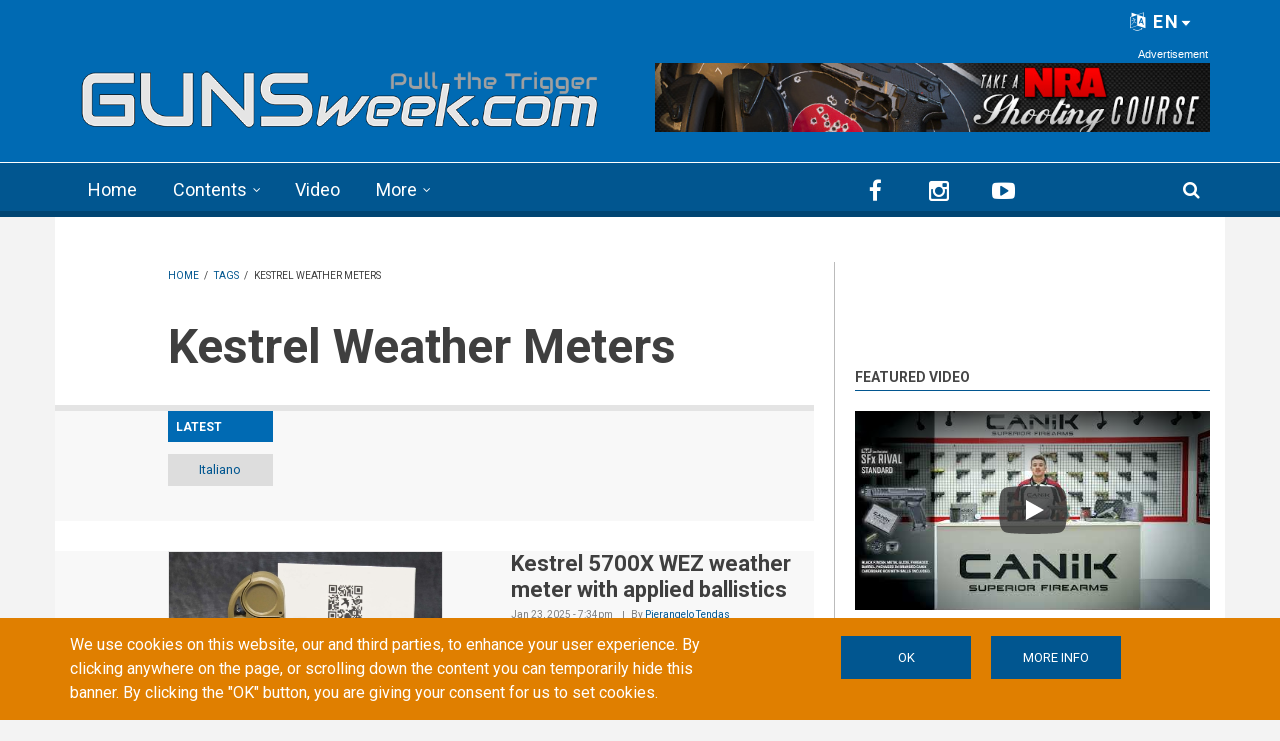

--- FILE ---
content_type: text/html; charset=utf-8
request_url: https://gunsweek.com/en/tags/kestrel-weather-meters?qt-sidebar_tabs=2
body_size: 64715
content:
<!DOCTYPE html>
<html lang="en" dir="ltr" itemscope itemtype="http://schema.org/WebPage"
  xmlns:fb="https://ogp.me/ns/fb#"
  xmlns:og="https://ogp.me/ns#">
<head>
<meta charset="utf-8" />
<meta http-equiv="x-dns-prefetch-control" content="on" />
<link rel="dns-prefetch" href="//gunsweek.b-cdn.net" />
<!--[if IE 9]>
<link rel="prefetch" href="//gunsweek.b-cdn.net" />
<![endif]-->
<meta name="viewport" content="width=device-width, initial-scale=1" />
<meta name="HandheldFriendly" content="true" />
<meta name="MobileOptimized" content="width" />
<script src="https://www.google.com/recaptcha/api.js?hl=en" async="async" defer="defer"></script>
<link href="https://gunsweek.com/en/tags/kestrel-weather-meters?qt-sidebar_tabs=2" rel="alternate" hreflang="en" />
<link href="https://gunsweek.com/fr/tags/kestrel-weather-meters?qt-sidebar_tabs=2" rel="alternate" hreflang="fr" />
<link href="https://gunsweek.com/de/tags/kestrel-weather-meters?qt-sidebar_tabs=2" rel="alternate" hreflang="de" />
<link href="https://gunsweek.com/it/tags/kestrel-weather-meters?qt-sidebar_tabs=2" rel="alternate" hreflang="it" />
<link href="https://gunsweek.com/es/tags/kestrel-weather-meters?qt-sidebar_tabs=2" rel="alternate" hreflang="es" />
<link rel="shortcut icon" href="https://gunsweek.b-cdn.net/sites/default/files/assets/icons/favicon.ico" type="image/vnd.microsoft.icon" />
<link rel="apple-touch-icon" sizes="57x57" href="/apple-touch-icon-57x57.png" />
<link rel="apple-touch-icon" sizes="60x60" href="/apple-touch-icon-60x60.png" />
<link rel="apple-touch-icon" sizes="72x72" href="/apple-touch-icon-72x72.png" />
<link rel="apple-touch-icon" sizes="76x76" href="/apple-touch-icon-76x76.png" />
<link rel="apple-touch-icon" sizes="114x114" href="/apple-touch-icon-114x114.png" />
<link rel="apple-touch-icon" sizes="120x120" href="/apple-touch-icon-120x120.png" />
<link rel="apple-touch-icon" sizes="144x144" href="/apple-touch-icon-144x144.png" />
<link rel="apple-touch-icon" sizes="152x152" href="/apple-touch-icon-152x152.png" />
<link rel="apple-touch-icon" sizes="180x180" href="/apple-touch-icon-180x180.png" />
<link rel="icon" type="image/png" sizes="32x32" href="/favicon-32x32.png" />
<link rel="icon" type="image/png" sizes="194x194" href="/favicon-194x194.png" />
<link rel="icon" type="image/png" sizes="192x192" href="/android-chrome-192x192.png" />
<link rel="icon" type="image/png" sizes="16x16" href="/favicon-16x16.png" />
<link rel="manifest" href="/manifest.json" />
<link rel="mask-icon" href="/safari-pinned-tab.svg" color="#006ab3" />
<meta name="apple-mobile-web-app-title" content="GUNSweek" />
<meta name="application-name" content="GUNSweek" />
<meta name="msapplication-TileColor" content="#006ab3" />
<meta name="msapplication-TileImage" content="/mstile-144x144.png" />
<meta name="msapplication-config" content="/browserconfig.xml" />
<meta name="theme-color" content="#006ab3" />
<meta name="generator" content="Drupal 7 (https://www.drupal.org)" />
<link rel="canonical" href="https://gunsweek.com/en/tags/kestrel-weather-meters" />
<link rel="shortlink" href="https://gunsweek.com/en/taxonomy/term/286" />
<meta property="og:site_name" content="GUNSweek.com" />
<meta property="og:type" content="article" />
<meta property="og:url" content="https://gunsweek.com/en/tags/kestrel-weather-meters" />
<meta property="og:title" content="Kestrel Weather Meters" />
<meta itemprop="name" content="Kestrel Weather Meters" />
<title>Kestrel Weather Meters | GUNSweek.com</title>
<link type="text/css" rel="stylesheet" href="https://gunsweek.b-cdn.net/sites/default/files/cdn/css/https/css_ZmTF2xl5HBF3P6WY5RGap-ETHTQwnmiw3nq_mPxZWrg.css" media="all" />
<link type="text/css" rel="stylesheet" href="https://gunsweek.b-cdn.net/sites/default/files/cdn/css/https/css_byDeNcpaqNvKztnJcsJs8HZ6v7u52PPcfUBW1_RwAXg.css" media="all" />
<link type="text/css" rel="stylesheet" href="https://gunsweek.b-cdn.net/sites/default/files/cdn/css/https/css_dI7nLfe9eL7zhchp69ccIXqVChX1fUzzgi4F00QGhCw.css" media="all" />
<link type="text/css" rel="stylesheet" href="https://netdna.bootstrapcdn.com/font-awesome/4.5.0/css/font-awesome.css" media="all" />
<link type="text/css" rel="stylesheet" href="https://gunsweek.b-cdn.net/sites/default/files/cdn/css/https/css_DoW7_59UiugWlFEzoBekrbZbPEobLhZQldQgMAocYWU.css" media="all" />
<link type="text/css" rel="stylesheet" href="https://gunsweek.b-cdn.net/sites/default/files/cdn/css/https/css_IKu2iBAEe-a8vcW6Mh52oDNwWFtz3LJXam9C1dAJktc.css" media="all" />
<link type="text/css" rel="stylesheet" href="https://gunsweek.b-cdn.net/sites/default/files/cdn/css/https/css_FP6q5jnZuOBFOOXRn1gUycmYY9K2K-7vzTlO0LU-Kxc.css" media="all" />

<!--[if (IE 9)&(!IEMobile)]>
<link type="text/css" rel="stylesheet" href="https://gunsweek.b-cdn.net/sites/default/files/cdn/css/https/css_47DEQpj8HBSa-_TImW-5JCeuQeRkm5NMpJWZG3hSuFU_ie9.css.css" media="all" />
<![endif]-->
<link type="text/css" rel="stylesheet" href="https://gunsweek.b-cdn.net/sites/default/files/cdn/css/https/css_yfCAEXuYrhKAOjEjwT05xwpqjLlyQxw7fH2lyPxrQ8M.css" media="all" />

  <!-- HTML5 element support for IE6-8 -->
  <!--[if lt IE 9]>
    <script src="//html5shiv.googlecode.com/svn/trunk/html5.js"></script>
  <![endif]-->
<script type="text/javascript" src="https://gunsweek.b-cdn.net/sites/default/files/js/js_g-6hab4qvx1Tc1epsFFszaK2LtZivPe-Q4f39PYnYoQ.js"></script>
<script type="text/javascript" src="https://www.googletagmanager.com/gtag/js?id=G-YYHG6VX47G"></script>
<script type="text/javascript">
<!--//--><![CDATA[//><!--
window.dataLayer = window.dataLayer || [];function gtag(){dataLayer.push(arguments)};gtag("js", new Date());gtag("set", "developer_id.dMDhkMT", true);gtag("config", "G-YYHG6VX47G", {"groups":"default","cookie_domain":".gunsweek.com","anonymize_ip":true});
//--><!]]>
</script>
<script type="text/javascript">
<!--//--><![CDATA[//><!--
jQuery.extend(Drupal.settings, {"basePath":"\/","pathPrefix":"en\/","setHasJsCookie":0,"ajaxPageState":{"theme":"newsplus","theme_token":"x4vo-fRlzFQZNh6fc6Rq_lzssl88VSt-tJjze4m93rA","jquery_version":"1.12","jquery_version_token":"27GEAY3e7eUETeYDgmjmlh3CVZ5YXnDOGaPi9ZYY1ys","js":{"misc\/jquery-extend-3.4.0.js":1,"misc\/jquery-html-prefilter-3.5.0-backport.js":1,"misc\/jquery.once.js":1,"sites\/all\/themes\/newsplus\/bootstrap\/js\/bootstrap.min.js":1,"sites\/all\/modules\/jquery_update\/js\/jquery_browser.js":1,"sites\/all\/modules\/jquery_update\/replace\/ui\/external\/jquery.cookie.js":1,"sites\/all\/modules\/jquery_update\/replace\/jquery.form\/4\/jquery.form.min.js":1,"misc\/form-single-submit.js":1,"misc\/ajax.js":1,"sites\/all\/modules\/jquery_update\/js\/jquery_update.js":1,"sites\/all\/modules\/entityreference\/js\/entityreference.js":1,"sites\/all\/modules\/custom\/gw_cookie_compliance\/js\/gw_cookie_compliance.js":1,"misc\/progress.js":1,"sites\/all\/modules\/async_js\/async_js.js":1,"sites\/all\/modules\/jquery_ajax_load\/jquery_ajax_load.js":1,"sites\/all\/libraries\/jquery-tooltip\/jquery.tooltip.js":1,"sites\/all\/modules\/taxonomy_tooltip\/taxonomy_tooltip.js":1,"sites\/all\/modules\/twitter_bootstrap_modal\/twitter_bootstrap_modal.js":1,"sites\/all\/modules\/twitter_bootstrap_modal\/twitter_bootstrap_modal_block\/twitter_bootstrap_modal_block.js":1,"sites\/all\/modules\/captcha\/captcha.js":1,"sites\/all\/modules\/google_analytics\/googleanalytics.js":1,"sites\/all\/modules\/extlink\/js\/extlink.js":1,"sites\/all\/modules\/custom\/gw_custom\/assets\/lite-youtube-embed\/lite-yt-embed.js":1,"sites\/all\/modules\/quicktabs\/js\/quicktabs.js":1,"sites\/all\/libraries\/superfish\/jquery.hoverIntent.minified.js":1,"sites\/all\/libraries\/superfish\/supposition.js":1,"sites\/all\/libraries\/superfish\/superfish.js":1,"sites\/all\/libraries\/superfish\/supersubs.js":1,"sites\/all\/modules\/superfish\/superfish.js":1,"0":1,"1":1,"2":1,"sites\/all\/themes\/newsplus\/js\/meanmenu\/jquery.meanmenu.fork.js":1,"3":1,"4":1,"5":1,"6":1,"sites\/all\/modules\/jquery_update\/replace\/jquery\/1.12\/jquery.min.js":1,"misc\/drupal.js":1,"https:\/\/www.googletagmanager.com\/gtag\/js?id=G-YYHG6VX47G":1,"7":1},"css":{"modules\/system\/system.base.css":1,"modules\/system\/system.menus.css":1,"modules\/system\/system.messages.css":1,"modules\/system\/system.theme.css":1,"modules\/comment\/comment.css":1,"modules\/field\/theme\/field.css":1,"modules\/node\/node.css":1,"modules\/search\/search.css":1,"modules\/user\/user.css":1,"sites\/all\/modules\/extlink\/css\/extlink.css":1,"sites\/all\/modules\/views\/css\/views.css":1,"sites\/all\/modules\/ckeditor\/css\/ckeditor.css":1,"sites\/all\/modules\/ctools\/css\/ctools.css":1,"sites\/all\/libraries\/jquery-tooltip\/jquery.tooltip.css":1,"sites\/all\/modules\/taxonomy_tooltip\/taxonomy_tooltip.css":1,"sites\/all\/modules\/twitter_bootstrap_modal\/twitter_bootstrap_modal_block\/twitter_bootstrap_modal_block.css":1,"sites\/all\/modules\/content_type_extras\/css\/content_type_extras.css":1,"sites\/all\/modules\/custom\/gw_cookie_compliance\/css\/gw_cookie_compliance.css":1,"sites\/all\/modules\/custom\/gw_multilang\/gw_multilang.css":1,"sites\/all\/modules\/custom\/gw_custom\/assets\/lite-youtube-embed\/lite-yt-embed.css":1,"sites\/all\/modules\/quicktabs\/css\/quicktabs.css":1,"sites\/all\/modules\/custom\/gw_qrcode_block\/gw_qrcode_block.css":1,"https:\/\/netdna.bootstrapcdn.com\/font-awesome\/4.5.0\/css\/font-awesome.css":1,"sites\/all\/themes\/newsplus\/js\/meanmenu\/meanmenu.min.css":1,"sites\/all\/libraries\/superfish\/css\/superfish.css":1,"sites\/all\/themes\/newsplus\/bootstrap\/css\/bootstrap.min.css":1,"sites\/all\/themes\/newsplus\/css\/bootstrap-big-grid.min.css":1,"sites\/all\/themes\/newsplus\/fonts\/https\/roboto-font.css":1,"sites\/all\/themes\/newsplus\/fonts\/https\/montserrat-font.css":1,"sites\/all\/themes\/newsplus\/fonts\/https\/sourcecodepro-font.css":1,"sites\/all\/themes\/newsplus\/fonts\/https\/ptsans-font.css":1,"sites\/all\/themes\/newsplus\/css\/ie9.css":1,"sites\/all\/themes\/newsplus\/css\/style.css":1,"sites\/all\/themes\/newsplus\/css\/style-gunsweek.css":1,"sites\/all\/themes\/newsplus\/css\/local.css":1}},"jquery_ajax_load":{"trigger":".jquery_ajax_load","target":"#jquery_ajax_load_target","toggle":true,"animation":true,"base_path":"\/","module_path":"sites\/all\/modules\/jquery_ajax_load","site_name":"GUNSweek.com","TBtrigger":".twitter_bootstrap_modal","TBmodaltrigger":".bs_modal","TBmodule":"sites\/all\/modules\/twitter_bootstrap_modal","TBpath":"\/","TBname":"GUNSweek.com"},"twitter_bootstrap_modal_block":{"trigger":"#block-user-login","link_type":"btn-link"},"urlIsAjaxTrusted":{"\/en\/tags\/kestrel-weather-meters?qt-sidebar_tabs=2":true,"\/en\/system\/ajax":true,"\/en\/tags\/kestrel-weather-meters?destination=taxonomy\/term\/286%3Fqt-sidebar_tabs%3D2":true},"googleanalytics":{"account":["G-YYHG6VX47G"],"trackOutbound":1,"trackMailto":1,"trackDownload":1,"trackDownloadExtensions":"7z|aac|arc|arj|asf|asx|avi|bin|csv|doc(x|m)?|dot(x|m)?|exe|flv|gif|gz|gzip|hqx|jar|jpe?g|js|mp(2|3|4|e?g)|mov(ie)?|msi|msp|pdf|phps|png|ppt(x|m)?|pot(x|m)?|pps(x|m)?|ppam|sld(x|m)?|thmx|qtm?|ra(m|r)?|sea|sit|tar|tgz|torrent|txt|wav|wma|wmv|wpd|xls(x|m|b)?|xlt(x|m)|xlam|xml|z|zip","trackDomainMode":1},"ajax":{"edit-submit--4":{"callback":"gw_cookie_compliance_dismiss_form_submit","progress":{"type":"none"},"wrapper":"cookie-compliance","event":"mousedown","keypress":true,"prevent":"click","url":"\/en\/system\/ajax","submit":{"_triggering_element_name":"op","_triggering_element_value":"OK"}},"edit-submit--5":{"callback":"gw_cookie_compliance_dismiss_form_submit","progress":{"type":"none"},"wrapper":"cookie-compliance","event":"mousedown","keypress":true,"prevent":"click","url":"\/en\/system\/ajax","submit":{"_triggering_element_name":"op","_triggering_element_value":"OK"}}},"superfish":{"1":{"id":"1","sf":{"animation":{"opacity":"show"},"speed":"\u0027fast\u0027","autoArrows":false,"dropShadows":false,"disableHI":false},"plugins":{"supposition":true,"bgiframe":false,"supersubs":{"minWidth":"14","maxWidth":"27","extraWidth":1}}}},"extlink":{"extTarget":"_blank","extClass":"ext","extLabel":"(link is external)","extImgClass":0,"extIconPlacement":"append","extSubdomains":1,"extExclude":"(?:gunsweek\\.com)|(?:www\\.facebook\\.com\\\/sharer\\\/sharer\\.php)|(?:plus\\.google\\.com\\\/share)|(?:twitter\\.com\\\/share)|(?:www\\.youtube\\.com\\\/watch\\?v=)|(?:vimeo\\.com\\\/)","extInclude":"","extCssExclude":"","extCssExplicit":"","extAlert":0,"extAlertText":"This link will take you to an external web site.","mailtoClass":"mailto","mailtoLabel":"(link sends e-mail)","extUseFontAwesome":false},"quicktabs":{"qt_sidebar_tabs":{"name":"sidebar_tabs","tabs":[{"bid":"views_delta_mt_latest-block_1","hide_title":1},{"bid":"views_delta_mt_most_popular-block_1","hide_title":1},{"bid":"views_delta_archive-block_1","hide_title":1}],"urlIsAjaxTrusted":{"\/en\/tags\/kestrel-weather-meters?qt-sidebar_tabs=2":true}}},"async_js":{"javascript":{"\/\/das.digitoolmedia.com\/main\/www\/delivery\/asyncjs.php":{"data":"\/\/das.digitoolmedia.com\/main\/www\/delivery\/asyncjs.php","callbacks":[],"fade":[],"container":null,"dependencies":[],"dependents":[],"queued":false,"loaded":false}},"timeout":1000,"finalCallback":""}});
//--><!]]>
</script>
<script defer data-domain="gunsweek.com" src="https://plausible.digitoolmedia.com/js/script.outbound-links.file-downloads.tagged-events.hash.js"></script>
<script>
  window.plausible = window.plausible || function() {
    (window.plausible.q = window.plausible.q || []).push(arguments)
  }
  setTimeout("plausible('Adjusted Bounce Rate', { props: { duration: '10' } });", 10000);
</script>
</head>
<body class="html not-front not-logged-in one-sidebar sidebar-second page-taxonomy page-taxonomy-term page-taxonomy-term- page-taxonomy-term-286 gw-popup-enabled i18n-en sff-32 slff-32 hff-5 pff-5 wide-sidebar" >
  <div id="skip-link">
    <a href="#main-content" class="element-invisible element-focusable">Skip to main content</a>
  </div>
    <div class="region region-page-top">
    <div id="cookie-compliance" class="cookie-compliance clearfix">
  <div class="container">
    <div class="row cookie-compliance__inner">
      <div class="col-md-7 col-sm-8 cookie-compliance__text">
              <p>We use cookies on this website, our and third parties, to enhance your user experience.&nbsp;By clicking anywhere on the page, or scrolling down the content you can temporarily hide this banner. By clicking the &quot;OK&quot; button, you are giving your consent for us to set cookies.</p>            </div>
      <div class="col-md-5 col-sm-4 cookie-compliance__btn">
                  <form action="/en/tags/kestrel-weather-meters?qt-sidebar_tabs=2" method="post" id="gw-cookie-compliance-dismiss-form" accept-charset="UTF-8"><div><input class="cookie-compliance__button form-submit" type="submit" id="edit-submit--4" name="op" value="OK" /><input type="hidden" name="form_build_id" value="form-f--S0VUqrzGn4dTxYF80O71zfKQ25ypQvpSlAwe8G4g" />
<input type="hidden" name="form_id" value="gw_cookie_compliance_dismiss_form" />
</div></form>                <a class="button" href="/cookie-policy" target="_blank">More info</a>
      </div>
    </div>
  </div>
</div>

<noscript>
  <div class="cookie-compliance clearfix">
    <div class="container">
      <div class="row cookie-compliance__inner">
        <div class="col-md-7 col-sm-8 cookie-compliance__text">
                  <p>We use cookies on this website, our and third parties, to enhance your user experience.&nbsp;By clicking anywhere on the page, or scrolling down the content you can temporarily hide this banner. By clicking the &quot;OK&quot; button, you are giving your consent for us to set cookies.</p>                  <p>
            You must enable JavaScript to remove this banner.          </p>
        </div>
        <div class="col-md-5 col-sm-4 cookie-compliance__btn">
                      <form action="/en/tags/kestrel-weather-meters?qt-sidebar_tabs=2" method="post" id="gw-cookie-compliance-dismiss-form--2" accept-charset="UTF-8"><div><input class="cookie-compliance__button form-submit" type="submit" id="edit-submit--5" name="op" value="OK" /><input type="hidden" name="form_build_id" value="form-zO6_KuvSbOCAM0kzLsZsqTTYmxGtFw3EF3iEXOTQmzg" />
<input type="hidden" name="form_id" value="gw_cookie_compliance_dismiss_form" />
</div></form>                    <a class="button" href="/cookie-policy" target="_blank">More info</a>
        </div>
      </div>
    </div>
  </div>
</noscript>
  </div>
  

<div id="publisher" itemprop="publisher" itemscope itemtype="http://schema.org/Organization">
  <meta itemprop="name" content="GUNSweek.com" />
  <div itemprop="logo" itemscope itemtype="http://schema.org/ImageObject">
    <link itemprop="url" href="/sites/default/files/assets/img/gunsweek-logo-blue-460x60.png" />
  </div>
</div>

<div id="toTop"><i class="fa fa-play-circle fa-rotate-270"></i></div>

<!-- #pre-header -->
<div id="pre-header" class="clearfix">
    <div class="container">

        <!-- #pre-header-inside -->
        <div id="pre-header-inside" class="clearfix">
            <div class="row">

                

                                <div class="col-md-12">
                    <!-- #pre-header-right -->
                    <div id="pre-header-right" class="clearfix">
                        <div class="pre-header-area">
                              <div class="region region-pre-header-right">
    <div id="block-gw-multilang-gw-multilang" class="block block-gw-multilang clearfix">

    
  <div class="content">
    <div class="dropdown" id="language-menu"><h3 class="element-invisible">Language menu</h3>
<button class="btn-lg btn-default dropdown-toggle pull-right" type="button" id="language-menu-btn" data-toggle="dropdown" aria-haspopup="true" aria-expanded="true"><i class="fa fa-language" aria-hidden="true"></i> EN<svg xmlns="http://www.w3.org/2000/svg" class="gw-caret-down" fill="#fff" stroke-linejoin="round" viewBox="0 -2 16 16"> <path d="M7.247 11.14 2.451 5.658C1.885 5.013 2.345 4 3.204 4h9.592a1 1 0 0 1 .753 1.659l-4.796 5.48a1 1 0 0 1-1.506 0z"/> </svg></button>
<ul class="dropdown-menu dropdown-menu-right" aria-labelledby="language-menu-btn"><li class="en"><a href="/en/latest-contents" class="text-right current" title="Watch the latest contents in English." xml:lang="en" hreflang="en">English</a></li>
<li class="fr"><a href="/fr/derniers-contenus" class="text-right" title="Regardez les derniers contenus en Français." xml:lang="fr" hreflang="fr">Français</a></li>
<li class="de"><a href="/de/neueste-inhalte" class="text-right" title="Sehen Sie sich die neuesten Inhalte in Deutsch an." xml:lang="de" hreflang="de">Deutsch</a></li>
<li class="it"><a href="/it/ultimi-contenuti" class="text-right" title="Guarda gli ultimi contenuti in Italiano." xml:lang="it" hreflang="it">Italiano</a></li>
<li class="es"><a href="/es/ultimos-contenidos" class="text-right" title="Mira los últimos contenidos en Español." xml:lang="es" hreflang="es">Español</a></li>
</ul>
</div>  </div>
</div>
  </div>
                        </div>
                    </div>
                    <!-- EOF:#pre-header-right -->
                </div>
                
            </div>
        </div>
        <!-- EOF: #pre-header-inside -->

    </div>
</div>
<!-- EOF: #pre-header -->

<!-- #header-top -->
<header id="header-top" role="banner" class="clearfix">
    <div class="container">

        <!-- #header-top-inside -->
        <div id="header-top-inside" class="clearfix">
            <div class="row">

                <div class="col-md-6">
                    <!-- #header-top-left -->
                    <div id="header-top-left" class="clearfix">
                        <div class="header-top-area">

                            <div id="logo-and-site-name-wrapper" class="clearfix">
                                                                <div id="logo">
                                <a href="/en" title="Home" rel="home"> <img src="https://gunsweek.b-cdn.net/sites/default/files/assets/img/gunsweek-logo-800x120.png" width="800" height="120" alt="Home" /> </a>
                                </div>
                                                            </div>

                            
                        </div>
                    </div>
                    <!-- EOF:#header-top-left -->
                </div>


                                <div class="col-md-6">
                    <!-- #header-top-right -->
                    <div id="header-top-right" class="clearfix">
                        <div class="header-top-area">
                              <div class="region region-header-top-right">
    <div id="block-block-10" class="block block-block clearfix">

    
  <div class="content">
    <div id="zoneid-9" class="b728x">
  <ins data-revive-zoneid="9" data-revive-target="_blank" data-revive-block="1" data-revive-blockcampaign="1" data-revive-id="41f22d4db9de4670b5305d1427d3772d"></ins>
</div>  </div>
</div>
  </div>
                        </div>
                    </div>
                    <!-- EOF:#header-top-right -->
                </div>
                
            </div>
        </div>
        <!-- EOF: #header-top-inside -->

    </div>
</header>
<!-- EOF: #header-top -->

<!-- #header -->
<header id="header">

        <div id="navigation-site-name">
      <a href="/en" title="Home"> <img src="/sites/default/files/assets/img/gunsweek-icon-48x48.png" alt="GUNSweek.com" /> </a>
    </div>
    
    <div class="container">

        <!-- #header-inside -->
        <div id="header-inside" class="clearfix">
            <div class="row">
                <div class="header-area">

                    <div class="col-md-8">
                        <!-- #header-inside-left -->
                        <div id="header-inside-left" class="clearfix">
                            <!-- #main-navigation -->
                            <div id="main-navigation" class="clearfix">
                                <nav role="navigation">
                                                                          <div class="region region-navigation">
    <div id="block-superfish-1" class="block block-superfish clearfix">

    
  <div class="content">
    <ul id="superfish-1" class="menu sf-menu sf-main-menu sf-horizontal sf-style-none sf-total-items-4 sf-parent-items-2 sf-single-items-2"><li id="menu-407-1" class="first odd sf-item-1 sf-depth-1 sf-no-children"><a href="/en" title="" class="sf-depth-1">Home</a></li><li id="menu-485-1" class="middle even sf-item-2 sf-depth-1 sf-total-children-7 sf-parent-children-0 sf-single-children-7 menuparent"><a href="/en/latest-contents" title="" class="sf-depth-1 menuparent">Contents</a><ul><li id="menu-486-1" class="first odd sf-item-1 sf-depth-2 sf-no-children"><a href="/en/pistols" title="" class="sf-depth-2">Pistols</a></li><li id="menu-405-1" class="middle even sf-item-2 sf-depth-2 sf-no-children"><a href="/en/rifles" title="" class="sf-depth-2">Rifles</a></li><li id="menu-406-1" class="middle odd sf-item-3 sf-depth-2 sf-no-children"><a href="/en/shotguns" title="" class="sf-depth-2">Shotguns</a></li><li id="menu-2441-1" class="middle even sf-item-4 sf-depth-2 sf-no-children"><a href="/en/ammunition" title="" class="sf-depth-2">Ammunition</a></li><li id="menu-1821-1" class="middle odd sf-item-5 sf-depth-2 sf-no-children"><a href="/en/optics" title="" class="sf-depth-2">Optics</a></li><li id="menu-1815-1" class="middle even sf-item-6 sf-depth-2 sf-no-children"><a href="/en/accessories" title="" class="sf-depth-2">Accessories</a></li><li id="menu-1820-1" class="last odd sf-item-7 sf-depth-2 sf-no-children"><a href="/en/knives" title="" class="sf-depth-2">Knives</a></li></ul></li><li id="menu-218-1" class="middle odd sf-item-3 sf-depth-1 sf-no-children"><a href="/en/latest-video" title="" class="sf-depth-1">Video</a></li><li id="menu-408-1" class="last even sf-item-4 sf-depth-1 sf-total-children-6 sf-parent-children-0 sf-single-children-6 menuparent"><span title="" class="sf-depth-1 menuparent nolink" tabindex="0">More</span><ul><li id="menu-1823-1" class="first odd sf-item-1 sf-depth-2 sf-no-children"><a href="/en/technics" title="" class="sf-depth-2">Technics</a></li><li id="menu-1822-1" class="middle even sf-item-2 sf-depth-2 sf-no-children"><a href="/en/tags/personal-defense" title="" class="sf-depth-2">Personal Defense</a></li><li id="menu-1818-1" class="middle odd sf-item-3 sf-depth-2 sf-no-children"><a href="/en/tags/hunting" title="" class="sf-depth-2">Hunting</a></li><li id="menu-1819-1" class="middle even sf-item-4 sf-depth-2 sf-no-children"><a href="/en/gun-industry" title="" class="sf-depth-2">Industry</a></li><li id="menu-1816-1" class="middle odd sf-item-5 sf-depth-2 sf-no-children"><a href="/en/culture" title="" class="sf-depth-2">Culture</a></li><li id="menu-1817-1" class="last even sf-item-6 sf-depth-2 sf-no-children"><a href="/en/events" title="" class="sf-depth-2">Events</a></li></ul></li></ul>  </div>
</div>
  </div>
                                                                    </nav>
                            </div>
                            <!-- EOF: #main-navigation -->
                        </div>
                        <!-- EOF:#header-inside-left -->
                    </div>

                                        <div class="col-md-4">
                        <!-- #header-inside-right -->
                        <div id="header-inside-right" class="clearfix">
                          <div class="region region-header">
    <div id="block-block-8" class="block block-block clearfix">

    
  <div class="content">
    
<div class="navigation-social-bookmarks">
  <ul class="social-bookmarks" itemscope itemtype="http://schema.org/Organization">
    <meta itemprop="name" content="GUNSweek.com" />
    <li>
      <a itemprop="sameAs" href="https://www.facebook.com/GUNSweek/" target="_blank"><i class="fa fa-facebook"></i></a>
    </li>
    <li>
      <a itemprop="sameAs" href="http://instagram.com/gunsweek.news" target="_blank"><i class="fa fa-instagram"></i></a>
    </li>
    <li>
      <a itemprop="sameAs" href="https://www.youtube.com/gunsweek" target="_blank"><i class="fa fa-youtube-play"></i></a>
    </li>
  </ul>
    <div class="dropdown search-bar block-search">
    <a data-toggle="dropdown" href="#" class="trigger"></a>
    <ul class="dropdown-menu" role="menu" aria-labelledby="dLabel">
      <li><form action="/en/tags/kestrel-weather-meters?qt-sidebar_tabs=2" method="post" id="search-block-form" accept-charset="UTF-8"><div><div class="container-inline">
      <h2 class="element-invisible">Search form</h2>
    <div class="form-item form-type-textfield form-item-search-block-form">
 <input onblur="if (this.value == &#039;&#039;) {this.value = &#039;Enter terms then hit Search...&#039;;}" onfocus="if (this.value == &#039;Enter terms then hit Search...&#039;) {this.value = &#039;&#039;;}" type="text" id="edit-search-block-form--2" name="search_block_form" value="Enter terms then hit Search..." size="15" maxlength="128" class="form-text" />
</div>
<div class="form-actions form-wrapper" id="edit-actions"><input value="" type="submit" id="edit-submit" name="op" class="form-submit" /></div><input type="hidden" name="form_build_id" value="form-tmPlhLe2uNj8SpORO9ppk6rpIIo5nUA46Jt6AH0W3EE" />
<input type="hidden" name="form_id" value="search_block_form" />
</div>
</div></form></li>
    </ul>
  </div>
  </div>  </div>
</div>
  </div>
                        </div>
                        <!-- EOF:#header-inside-right -->
                    </div>
                    
                </div>
            </div>
        </div>
        <!-- EOF: #header-inside -->

    </div>
</header>
<!-- EOF: #header -->


<!-- #page -->
<div id="page" class="clearfix">

    <div class="container">

        <!-- #page-inside -->
        <div id="page-inside">

            <!-- #messages-console -->
                        <!-- EOF: #messages-console -->

            
            <!-- #main-content -->
            <div id="main-content">

                <div class="row">

                    
                    <section class="col-md-7 col-md-offset-1 col-xlg-8 col-xlg-offset-1">

                                                <!-- #breadcrumb -->
                        <div id="breadcrumb" class="clearfix" itemprop="breadcrumb" itemscope itemtype="http://schema.org/BreadcrumbList">
                            <!-- #breadcrumb-inside -->
                            <div id="breadcrumb-inside" class="clearfix">
                            <div><span itemprop="itemListElement" itemscope itemtype="http://schema.org/ListItem"><a href="/en" itemprop="item" itemtype="http://schema.org/Thing"><span itemprop="name">Home</span></a><meta itemprop="position" content="1" /></span> <span class="breadcrumb-separator">/ </span><span itemprop="itemListElement" itemscope itemtype="http://schema.org/ListItem"><a href="/en/tags" itemprop="item" itemtype="http://schema.org/Thing"><span itemprop="name">Tags</span></a><meta itemprop="position" content="2" /></span> <span class="breadcrumb-separator">/ </span><span itemprop="itemListElement" itemscope itemtype="http://schema.org/ListItem"><span itemprop="name">Kestrel Weather Meters</span><meta itemprop="position" content="3" /></span></div>                            </div>
                            <!-- EOF: #breadcrumb-inside -->
                        </div>
                        <!-- EOF: #breadcrumb -->
                        
                        
                        
                        
                        <!-- #main -->
                        <div id="main" class="clearfix">

                                                        <h1 class="title" id="page-title">Kestrel Weather Meters</h1>                            
                            <!-- #tabs -->
                                                            <div class="tabs">
                                                                </div>
                                                        <!-- EOF: #tabs -->

                            
                            <!-- #action links -->
                                                        <!-- EOF: #action links -->

                                                          <div class="region region-content">
    <div id="block-system-main" class="block block-system clearfix">

    
  <div class="content">
    <div class="view view-post-category-feed view-id-post_category_feed view-display-id-page view-feed view-dom-id-ca477399fea156101ecb2d3a81fe5913">
            <div class="view-header">
      <div class="view view-taxonomy-description view-id-taxonomy_description view-display-id-default view-dom-id-fa780cdc0e955dac2387223407804b88">
        
  
  
      <div class="view-content">
        <div class="views-row views-row-1 views-row-odd views-row-first views-row-last">
      
  <div class="views-field views-field-description-field">        <div class="field-content"></div>  </div>  </div>
    </div>
  
  
  
  
  
  
</div><p>Latest</p>
<div class="view view-gw-language-btn view-id-gw_language_btn view-display-id-block_btn view-feed view-dom-id-547d66f6fba36d0ab32c772bcdea385a">
        
  
  
      <div class="view-content">
      <div class="language-switcher-views-wrapper">    <ul class="links inline language-switcher-views">          <li class="it">  
          <a href="/it/tags/kestrel-weather-meters" class="language-link" title="Italiano" xml:lang="it" hreflang="it">Italiano</a>  </li>
      </ul></div>    </div>
  
  
  
  
  
  
</div>    </div>
  
  
  
      <div class="view-content">
        <div class="views-row views-row-1 views-row-odd views-row-first clearfix">
      
  <div>        <div><div class="views-field-field-image">
<a class="overlayed" href="/en/accessories/shot-show/kestrel-5700x-wez-weather-meter-applied-ballistics"><img src="https://gunsweek.b-cdn.net/sites/default/files/styles/medium/public/archive/contents/accessories/shot-show/shot-show-2025-kestrel-5700x-wez-weather-meter/Kesterl_5700X_WEZ_1.jpg?itok=lw15ynHo" width="480" height="319" alt="Kestrel 5700X WEZ weather meter with applied ballistics" title="Kestrel 5700X WEZ weather meter with applied ballistics" />
<span class="overlay"><i class="fa fa-link"></i></span>
</a>
</div>
<div class="with-image">
<h3 class="title"><a href="/en/accessories/shot-show/kestrel-5700x-wez-weather-meter-applied-ballistics">Kestrel 5700X WEZ weather meter with applied ballistics</a></h3>
<div class="post-info"><span>Jan 23, 2025 - 7:34pm</span> <span>By <a href="/en/editor/pierangelo-tendas" title="View user profile." class="username">Pierangelo Tendas</a></span> </div>
<p><strong>SHOT Show 2025</strong> – Kestrel Weather Meters announces the 5700X WEZ, equipped with the powerful AB Elite solver and WEZ analysis to guide decisions on...</p>
<span class="more"><a href="/en/accessories/shot-show/kestrel-5700x-wez-weather-meter-applied-ballistics">Read more</a></span>
</div></div>  </div>  </div>
  <div class="views-row views-row-2 views-row-even clearfix">
      
  <div>        <div><div class="views-field-field-image">
<a class="overlayed" href="/en/accessories/shot-show/kestrel-hud-gun-mounted-wireless-ballistics-head-display"><img src="https://gunsweek.b-cdn.net/sites/default/files/styles/medium/public/archive/contents/accessories/shot-show/kestrel-hud-ballistic-calculator/kestrel-hud-in-use-2_grande.jpg?itok=dnyD5gNM" width="480" height="319" alt="Kestrel HUD gun-mounted wireless ballistics head-up display" title="Kestrel HUD gun-mounted wireless ballistics head-up display" />
<span class="overlay"><i class="fa fa-link"></i></span>
</a>
</div>
<div class="with-image">
<h3 class="title"><a href="/en/accessories/shot-show/kestrel-hud-gun-mounted-wireless-ballistics-head-display">Kestrel HUD gun-mounted wireless ballistics head-up display</a></h3>
<div class="post-info"><span>Jan 24, 2020 - 10:29am</span> <span>By <a href="/en/publisher/gunsweek" title="View user profile." class="username">GUNSweek</a></span> </div>
<p>SHOT Show 2020 – The Kestrel HUD gun-mounted display provides instant access to real-time shooting solutions, maximizing shooter's focus for...</p>
<span class="more"><a href="/en/accessories/shot-show/kestrel-hud-gun-mounted-wireless-ballistics-head-display">Read more</a></span>
</div></div>  </div>  </div>
  <div class="views-row views-row-3 views-row-odd views-row-last clearfix">
      
  <div>        <div><div class="views-field-field-image">
<a class="overlayed" href="/en/accessories/news/new-kestrel-sportsman-and-ballistics-weather-meters"><img src="https://gunsweek.b-cdn.net/sites/default/files/styles/medium/public/archive/contents/accessories/news/kestrel-sportsman-and-ballistics-weather-meters/Kestrel_Elite_and_Sportsman_with_Applied_Ballistics.JPG?itok=QlPeaGex" width="480" height="319" alt="The new Sportsman and Elite weather meters with Applied Ballistics" title="New Kestrel Sportsman and Ballistics weather meters" />
<span class="overlay"><i class="fa fa-link"></i></span>
</a>
</div>
<div class="with-image">
<h3 class="title"><a href="/en/accessories/news/new-kestrel-sportsman-and-ballistics-weather-meters">New Kestrel Sportsman and Ballistics weather meters</a></h3>
<div class="post-info"><span>Apr 29, 2016 - 10:03am</span> <span>By <a href="/en/publisher/gunsweek" title="View user profile." class="username">GUNSweek</a></span> </div>
<p>Kestrel has introduced this year two new ballistics weather meters: the Sportsman Weather Meter with Applied Ballistics and the Elite Weather Meter...</p>
<span class="more"><a href="/en/accessories/news/new-kestrel-sportsman-and-ballistics-weather-meters">Read more</a></span>
</div></div>  </div>  </div>
    </div>
  
  
  
  
  
  
</div>  </div>
</div>
<div id="block-block-20" class="block block-block clearfix">

    
  <div class="content">
    <div id="zoneid-10" class="b728x">
  <ins data-revive-zoneid="10" data-revive-target="_blank" data-revive-block="1" data-revive-blockcampaign="1" data-revive-id="41f22d4db9de4670b5305d1427d3772d"></ins>
</div>  </div>
</div>
  </div>
                                                        
                        </div>
                        <!-- EOF:#main -->

                    </section>

                                        <aside class="col-md-4 col-xlg-3">
                        <!--#sidebar-->
                        <section id="sidebar-second" class="sidebar clearfix">
                          <div class="region region-sidebar-second">
    <div id="block-block-22" class="block block-block clearfix">

    
  <div class="content">
    <div id="zoneid-14" class="b300x">
  <ins data-revive-zoneid="14" data-revive-target="_blank" data-revive-block="1" data-revive-blockcampaign="1" data-revive-id="41f22d4db9de4670b5305d1427d3772d"></ins>
</div>  </div>
</div>
<div id="block-block-12" class="block block-block clearfix">

    
  <div class="content">
    <div id="zoneid-1" class="b300x">
  <ins data-revive-zoneid="1" data-revive-target="_blank" data-revive-block="1" data-revive-blockcampaign="1" data-revive-id="41f22d4db9de4670b5305d1427d3772d"></ins>
</div>  </div>
</div>
<div id="block-gw-videoblock-videoblock" class="block block-gw-videoblock clearfix">

    <h2 class="title">Featured Video</h2>
  
  <div class="content">
    <div class="video-youtube"><div class="video-wrapper widescreen"><lite-youtube videoid="z7KjZk7Fev8" params="enablejsapi=1&rel=0"></lite-youtube></div></div>  </div>

</div>
<div id="block-block-13" class="block block-block clearfix">

    
  <div class="content">
    <div id="zoneid-2" class="b300x">
  <ins data-revive-zoneid="2" data-revive-target="_blank" data-revive-block="1" data-revive-blockcampaign="1" data-revive-id="41f22d4db9de4670b5305d1427d3772d"></ins>
</div>  </div>
</div>
<div id="block-quicktabs-sidebar-tabs" class="block block-quicktabs clearfix">

    
  <div class="content">
    <div  id="quicktabs-sidebar_tabs" class="quicktabs-wrapper quicktabs-style-nostyle"><div class="item-list"><ul class="quicktabs-tabs quicktabs-style-nostyle"><li class="first"><a href="/en/tags/kestrel-weather-meters?qt-sidebar_tabs=0#qt-sidebar_tabs" id="quicktabs-tab-sidebar_tabs-0" class="quicktabs-tab quicktabs-tab-block quicktabs-tab-block-views-delta-mt-latest-block-1 active">Latest</a></li>
<li><a href="/en/tags/kestrel-weather-meters?qt-sidebar_tabs=1#qt-sidebar_tabs" id="quicktabs-tab-sidebar_tabs-1" class="quicktabs-tab quicktabs-tab-block quicktabs-tab-block-views-delta-mt-most-popular-block-1 active">Popular</a></li>
<li class="active last"><a href="/en/tags/kestrel-weather-meters?qt-sidebar_tabs=2#qt-sidebar_tabs" id="quicktabs-tab-sidebar_tabs-2" class="quicktabs-tab quicktabs-tab-block quicktabs-tab-block-views-delta-archive-block-1 active">Archive</a></li>
</ul></div><div id="quicktabs-container-sidebar_tabs" class="quicktabs_main quicktabs-style-nostyle"><div  id="quicktabs-tabpage-sidebar_tabs-0" class="quicktabs-tabpage quicktabs-hide"><div id="block-views-mt-latest-block-1" class="block block-views clearfix">

    
  <div class="content">
    <div class="view view-mt-latest view-id-mt_latest view-display-id-block_1 view-latest-objects view-dom-id-af0c45a265a2a811fe2f053a10d38513">
        
  
  
      <div class="view-content">
        <div class="views-row views-row-1 views-row-odd views-row-first clearfix">
      
  <div>        <div><div class="with-image">
<div class="views-field-field-image">
<a class="overlayed" href="/en/events/news/changes-coming-iwa-outdoorclassics-2027"><img src="https://gunsweek.b-cdn.net/sites/default/files/styles/mt_thumbnails/public/archive/contents/events/news/iwa-outdoorclassics-new-2027/IWA-News-2027-2.jpg?itok=O70ekzvU" width="230" height="153" alt="Changes coming to IWA OutdoorClassics 2027!" title="Changes coming to IWA OutdoorClassics 2027!" />
<span class="overlay"><i class="fa fa-link"></i></span>
</a>
</div>
<div class="views-field-title">
<a href="/en/events/news/changes-coming-iwa-outdoorclassics-2027">Changes coming to IWA OutdoorClassics 2027!</a>
</div>
<div class="views-field-created">
Jan 8, 2026 - 3:28pm
</div>
</div></div>  </div>  </div>
  <div class="views-row views-row-2 views-row-even clearfix">
      
  <div>        <div><div class="with-image">
<div class="views-field-field-image">
<a class="overlayed" href="/en/pistols/news/chiappa-firearms-rhino-44-magnum-nebula"><img src="https://gunsweek.b-cdn.net/sites/default/files/styles/mt_thumbnails/public/archive/contents/pistols/news/chiappa-firearms-rhino-44-magnum-nebula/Rhino_44_Magnum_-_Nebula_2.jpg?itok=p7T2k1K0" width="230" height="153" alt="Chiappa Firearms Rhino 44 Magnum Nebula" title="Chiappa Firearms Rhino 44 Magnum Nebula" />
<span class="overlay"><i class="fa fa-link"></i></span>
</a>
</div>
<div class="views-field-title">
<a href="/en/pistols/news/chiappa-firearms-rhino-44-magnum-nebula">Chiappa Firearms Rhino 44 Magnum Nebula</a>
</div>
<div class="views-field-created">
Jan 3, 2026 - 9:18am
</div>
</div></div>  </div>  </div>
  <div class="views-row views-row-3 views-row-odd clearfix">
      
  <div>        <div><div class="with-image">
<div class="views-field-field-image">
<a class="overlayed" href="/en/shotguns/news/ruger-red-label-iii-great-over-and-under-shotgun-returns"><img src="https://gunsweek.b-cdn.net/sites/default/files/styles/mt_thumbnails/public/archive/contents/shotguns/news/ruger-red-label-3-over-under-shotgun/Ruger-RedLabel-III-1.jpg?itok=75ceiLIg" width="230" height="153" alt="Ruger Red Label III: a great over-and-under shotgun returns" title="Ruger Red Label III: a great over-and-under shotgun returns" />
<span class="overlay"><i class="fa fa-link"></i></span>
</a>
</div>
<div class="views-field-title">
<a href="/en/shotguns/news/ruger-red-label-iii-great-over-and-under-shotgun-returns">Ruger Red Label III: a great over-and-under shotgun returns</a>
</div>
<div class="views-field-created">
Jan 2, 2026 - 4:39pm
</div>
</div></div>  </div>  </div>
  <div class="views-row views-row-4 views-row-even views-row-last clearfix">
      
  <div>        <div><div class="with-image">
<div class="views-field-field-image">
<a class="overlayed" href="/en/accessories/articles/wuben-t4-portable-tactical-flashlight"><img src="https://gunsweek.b-cdn.net/sites/default/files/styles/mt_thumbnails/public/archive/contents/accessories/articles/wuben-t4-portable-tactical-flashlight/Wuben_T4_Portable_Tactical_Flashlight_16.jpg?itok=lemGOHJ3" width="230" height="153" alt="Wuben T4 Portable Tactical Flashlight" title="Wuben T4 Portable Tactical Flashlight" />
<span class="overlay"><i class="fa fa-link"></i></span>
</a>
</div>
<div class="views-field-title">
<a href="/en/accessories/articles/wuben-t4-portable-tactical-flashlight">Wuben T4 Portable Tactical Flashlight</a>
</div>
<div class="views-field-created">
Dec 28, 2025 - 3:23pm
</div>
</div></div>  </div>  </div>
    </div>
  
  
  
      
<div class="more-link">
  <a href="/en/latest-contents">
    More  </a>
</div>
  
  
  
</div>  </div>
</div>
</div><div  id="quicktabs-tabpage-sidebar_tabs-1" class="quicktabs-tabpage quicktabs-hide"><div id="block-views-mt-most-popular-block-1" class="block block-views clearfix">

    
  <div class="content">
    <div class="view view-mt-most-popular view-id-mt_most_popular view-display-id-block_1 view-popular-objects view-dom-id-ebf349043da508e97f9fbc0e6fa5bd34">
        
  
  
      <div class="view-content">
        <div class="views-row views-row-1 views-row-odd views-row-first">
      
  <div class="views-field views-field-field-mt-teaser-image">        <div class="field-content"><div class="clearfix">
<a class="overlayed" href="/en/rifles/articles/heckler-koch-g3-legendary-rifle"><img src="https://gunsweek.b-cdn.net/sites/default/files/styles/medium/public/archive/contents/rifles/articles/heckler-koch-g3/Heckler_Koch_G3_4.jpg?itok=8RO7AAC0" width="480" height="319" alt="Heckler &amp; Koch G3" title="Heckler &amp; Koch G3, a legendary rifle" />
<span class="overlay"><i class="fa fa-link"></i></span>
</a>
</div></div>  </div>  
  <div class="views-field views-field-title">        <span class="field-content"><a href="/en/rifles/articles/heckler-koch-g3-legendary-rifle">Heckler &amp; Koch G3, a legendary rifle</a></span>  </div>  
  <div class="views-field views-field-field-gw-content-area">        <div class="field-content"><a href="/en/tags/rifles">Rifles</a></div>  </div>  </div>
  <div class="views-row views-row-2 views-row-even">
      
  <div class="views-field views-field-field-mt-teaser-image">        <div class="field-content"><div class="clearfix">
<a class="overlayed" href="/en/pistols/news/steyr-arms-atc-and-atd-modular-pistols"><img src="https://gunsweek.b-cdn.net/sites/default/files/styles/medium/public/archive/contents/pistols/news/steyr-arms-atc-atd-pistols/Steyr-ATC-ATD-1.jpg?itok=FQ3fIYv1" width="480" height="319" alt="Steyr Arms announces new ATc and ATd modular pistols" title="Steyr Arms ATc and ATd modular pistols" />
<span class="overlay"><i class="fa fa-link"></i></span>
</a>
</div></div>  </div>  
  <div class="views-field views-field-title">        <span class="field-content"><a href="/en/pistols/news/steyr-arms-atc-and-atd-modular-pistols">Steyr Arms ATc and ATd modular pistols</a></span>  </div>  
  <div class="views-field views-field-field-gw-content-area">        <div class="field-content"><a href="/en/tags/pistols">Pistols</a></div>  </div>  </div>
  <div class="views-row views-row-3 views-row-odd views-row-last">
      
  <div class="views-field views-field-field-mt-teaser-image">        <div class="field-content"><div class="clearfix">
<a class="overlayed" href="/en/accessories/news/blackhawk-t-series-level-2-compact-holster"><img src="https://gunsweek.b-cdn.net/sites/default/files/styles/medium/public/archive/contents/accessories/news/blackhawk-t-series-l2c-holster/Blackhawk-T-Series-L2C-12.jpg?itok=ZrCaMEb0" width="480" height="319" alt="BLACKHAWK T-Series Level 2 Compact holster" title="BLACKHAWK T-Series Level 2 Compact holster" />
<span class="overlay"><i class="fa fa-link"></i></span>
</a>
</div></div>  </div>  
  <div class="views-field views-field-title">        <span class="field-content"><a href="/en/accessories/news/blackhawk-t-series-level-2-compact-holster">BLACKHAWK T-Series Level 2 Compact holster</a></span>  </div>  
  <div class="views-field views-field-field-gw-content-area">        <div class="field-content"><a href="/en/tags/accessories">Accessories</a></div>  </div>  </div>
    </div>
  
  
  
  
  
  
</div>  </div>
</div>
</div><div  id="quicktabs-tabpage-sidebar_tabs-2" class="quicktabs-tabpage "><div id="block-views-archive-block-1" class="block block-views clearfix">

    
  <div class="content">
    <div class="view view-archive view-id-archive view-display-id-block_1 view-dom-id-63604f3dbd00463565c71b11c0d00925">
        
  
  
      <div class="view-content">
        <div class="views-summary views-summary-unformatted">        <a href="/en/archive/202601">January 2026</a>
          (3)
      </div>  <div class="views-summary views-summary-unformatted">        <a href="/en/archive/202512">December 2025</a>
          (12)
      </div>  <div class="views-summary views-summary-unformatted">        <a href="/en/archive/202511">November 2025</a>
          (10)
      </div>  <div class="views-summary views-summary-unformatted">        <a href="/en/archive/202510">October 2025</a>
          (11)
      </div>  <div class="views-summary views-summary-unformatted">        <a href="/en/archive/202509">September 2025</a>
          (11)
      </div>  <div class="views-summary views-summary-unformatted">        <a href="/en/archive/202508">August 2025</a>
          (14)
      </div>  <div class="views-summary views-summary-unformatted">        <a href="/en/archive/202507">July 2025</a>
          (8)
      </div>  <div class="views-summary views-summary-unformatted">        <a href="/en/archive/202506">June 2025</a>
          (10)
      </div>  <div class="views-summary views-summary-unformatted">        <a href="/en/archive/202505">May 2025</a>
          (13)
      </div>  <div class="views-summary views-summary-unformatted">        <a href="/en/archive/202504">April 2025</a>
          (13)
      </div>  <div class="views-summary views-summary-unformatted">        <a href="/en/archive/202503">March 2025</a>
          (19)
      </div>  <div class="views-summary views-summary-unformatted">        <a href="/en/archive/202502">February 2025</a>
          (11)
      </div>    </div>
  
  
  
      
<div class="more-link">
  <a href="/en/archive">
    More  </a>
</div>
  
  
  
</div>  </div>
</div>
</div></div></div>  </div>
</div>
<div id="block-block-14" class="block block-block clearfix">

    
  <div class="content">
    <div id="zoneid-3" class="b300x">
  <ins data-revive-zoneid="3" data-revive-target="_blank" data-revive-block="1" data-revive-blockcampaign="1" data-revive-id="41f22d4db9de4670b5305d1427d3772d"></ins>
</div>  </div>
</div>
<div id="block-block-15" class="block block-block clearfix">

    
  <div class="content">
    <div id="zoneid-4" class="b300x">
  <ins data-revive-zoneid="4" data-revive-target="_blank" data-revive-block="1" data-revive-blockcampaign="1" data-revive-id="41f22d4db9de4670b5305d1427d3772d"></ins>
</div>  </div>
</div>
<div id="block-block-16" class="block block-block clearfix">

    
  <div class="content">
    <div id="zoneid-5" class="b300x">
  <ins data-revive-zoneid="5" data-revive-target="_blank" data-revive-block="1" data-revive-blockcampaign="1" data-revive-id="41f22d4db9de4670b5305d1427d3772d"></ins>
</div>  </div>
</div>
<div id="block-block-17" class="block block-block clearfix">

    
  <div class="content">
    <div id="zoneid-6" class="b300x">
  <ins data-revive-zoneid="6" data-revive-target="_blank" data-revive-block="1" data-revive-blockcampaign="1" data-revive-id="41f22d4db9de4670b5305d1427d3772d"></ins>
</div>  </div>
</div>
<div id="block-block-18" class="block block-block clearfix">

    
  <div class="content">
    <div id="zoneid-7" class="b300x">
  <ins data-revive-zoneid="7" data-revive-target="_blank" data-revive-block="1" data-revive-blockcampaign="1" data-revive-id="41f22d4db9de4670b5305d1427d3772d"></ins>
</div>  </div>
</div>
<div id="block-block-19" class="block block-block clearfix">

    
  <div class="content">
    <div id="zoneid-8" class="b300x">
  <ins data-revive-zoneid="8" data-revive-target="_blank" data-revive-block="1" data-revive-blockcampaign="1" data-revive-id="41f22d4db9de4670b5305d1427d3772d"></ins>
</div>  </div>
</div>
<div id="block-search-form" class="block block-search clearfix">

    
  <div class="content">
    <form action="/en/tags/kestrel-weather-meters?qt-sidebar_tabs=2" method="post" id="search-block-form--2" accept-charset="UTF-8"><div><div class="container-inline">
      <h2 class="element-invisible">Search form</h2>
    <div class="form-item form-type-textfield form-item-search-block-form">
 <input onblur="if (this.value == &#039;&#039;) {this.value = &#039;Enter terms then hit Search...&#039;;}" onfocus="if (this.value == &#039;Enter terms then hit Search...&#039;) {this.value = &#039;&#039;;}" type="text" id="edit-search-block-form--4" name="search_block_form" value="Enter terms then hit Search..." size="15" maxlength="128" class="form-text" />
</div>
<div class="form-actions form-wrapper" id="edit-actions--2"><input value="" type="submit" id="edit-submit--2" name="op" class="form-submit" /></div><input type="hidden" name="form_build_id" value="form-si9u0hxkhWNpWCFG8c2kDxpPUWjpvsBXNgqFWDTau7s" />
<input type="hidden" name="form_id" value="search_block_form" />
</div>
</div></form>  </div>
</div>
  </div>
                        </section>
                        <!--EOF:#sidebar-->
                    </aside>
                    
                </div>

            </div>
            <!-- EOF:#main-content -->

        </div>
        <!-- EOF: #page-inside -->

    </div>

</div>
<!-- EOF: #page -->

<!-- #footer -->
<footer id="footer" class="clearfix">
    <div class="container">

        <div class="row">
                        <div class="col-sm-4">
                <div class="footer-area">
                  <div class="region region-footer-first">
    <div id="block-block-1" class="block block-block clearfix">

    <h2 class="title">About</h2>
  
  <div class="content">
    <p>GUNSweek.com is an online platform dedicated to information on the gun culture and history, on shooting activities and the diffusion of technical knowledge in the gun world.</p><p>Knowledge to understand better and to a responsible approach to the gun world and its rules.</p><div class="more-link">
  <a href="/en/about-us">More </a>
</div>
  </div>
</div>
  </div>
                </div>
            </div>
            
            
                        <div class="col-sm-4">
                <div class="footer-area">
                  <div class="region region-footer-third">
    <div id="block-user-login" class="block block-user clearfix">

    <h2 class="title">User login</h2>
  
  <div class="content">
    <form action="/en/tags/kestrel-weather-meters?destination=taxonomy/term/286%3Fqt-sidebar_tabs%3D2" method="post" id="user-login-form" accept-charset="UTF-8"><div><div class="form-item form-type-textfield form-item-name">
  <label for="edit-name">Username <span class="form-required" title="This field is required.">*</span></label>
 <input type="text" id="edit-name" name="name" value="" size="15" maxlength="60" class="form-text required" />
</div>
<div class="form-item form-type-password form-item-pass">
  <label for="edit-pass">Password <span class="form-required" title="This field is required.">*</span></label>
 <input type="password" id="edit-pass" name="pass" size="15" maxlength="128" class="form-text required" />
</div>
<div class="item-list"><ul><li class="first last"><a href="/en/user/password" title="Request new password via e-mail.">Request new password</a></li>
</ul></div><input type="hidden" name="form_build_id" value="form-7CBAGVy8n3-se_xjVhNBiqxExCR7LerVKzQQsdS6C30" />
<input type="hidden" name="form_id" value="user_login_block" />
<div class="captcha"><input type="hidden" name="captcha_sid" value="51553955" />
<input type="hidden" name="captcha_token" value="abd7d0a2f85ed1665499deef40522cd0" />
<input type="hidden" name="captcha_response" value="Google no captcha" />
<div class="g-recaptcha" data-sitekey="6LdB_joaAAAAAAdyUzmZasQ_8EqIjjZUuHhXHU3C" data-theme="light" data-type="image"></div><input type="hidden" name="captcha_cacheable" value="1" />
</div><div class="form-actions form-wrapper" id="edit-actions--3"><input type="submit" id="edit-submit--3" name="op" value="Log in" class="form-submit" /></div></div></form>  </div>
</div>
<div id="block-block-5" class="block block-block clearfix">

    <h2 class="title">Stay tuned with us</h2>
  
  <div class="content">
    
<ul class="social-bookmarks">
  <li>
    <a href="https://www.facebook.com/GUNSweek/" target="_blank"><i class="fa fa-facebook"></i></a>
  </li>
  <li>
    <a href="http://instagram.com/gunsweek.news" target="_blank"><i class="fa fa-instagram"></i></a>
  </li>
  <li>
    <a href="https://www.youtube.com/gunsweek" target="_blank"><i class="fa fa-youtube-play"></i></a>
  </li>
</ul>
<div id="footer-logo" class="logo">
<img src="https://gunsweek.b-cdn.net/sites/default/files/assets/img/gunsweek-logo-400x60.png" width="400" height="60" alt="GUNSweek.com logo" />
</div>
  </div>
</div>
  </div>
                </div>
            </div>
            
                        <div class="col-sm-4">
                <div class="footer-area">
                  <div class="region region-footer-fourth">
    <div id="block-gw-qrcode-block-gw-qrcode-block" class="block block-gw-qrcode-block clearfix">

    
  <div class="content">
    <div class='gw-qrcode'>
  <img src="https://gunsweek.b-cdn.net/sites/default/files/qrcode/en/4d575efbb2a494e305ba530efdefe297.png" width="200" height="200" alt="QR code for this page URL" />  <span class='gw-qrcode-caption'></span>
</div>
  </div>
</div>
  </div>
                </div>
            </div>
                    </div>

    </div>
</footer>
<!-- EOF #footer -->

<div id="subfooter" class="clearfix">
  <div class="container">

    <!-- #subfooter-inside -->
    <div id="subfooter-inside" class="clearfix">
            <div class="row">
          <div class="col-md-7">
                    <!-- #subfooter-left -->
                                        <div class="subfooter-area left">
                      <div class="region region-sub-footer-left">
    <div id="block-block-4" class="block block-block clearfix">

    
  <div class="content">
    
<p class="copyright">Copyright&nbsp;©&nbsp;2016-2026 Digitoolmedia&nbsp;Srls VAT&nbsp;No.&nbsp;IT12346351005. All&nbsp;rights&nbsp;reserved.</p>
  </div>
</div>
  </div>
                    </div>
                                        <!-- EOF: #subfooter-left -->
          </div>
          <div class="col-md-5">
                    <!-- #subfooter-right -->
                                        <div class="subfooter-area right">
                      <div class="region region-footer">
    <div id="block-menu-menu-subfooter-menu" class="block block-menu clearfix">

    
  <div class="content">
    <ul class="menu"><li class="first leaf"><a href="/en/about-us" title="">About us</a></li>
<li class="leaf"><a href="/en/contact" title="">Contact</a></li>
<li class="leaf"><a href="/en/archive" title="">Archive</a></li>
<li class="leaf"><a href="/en/privacy-policy" title="">Privacy Policy</a></li>
<li class="last leaf"><a href="/en/cookie-policy" title="">Cookies</a></li>
</ul>  </div>
</div>
  </div>
                    </div>
                                        <!-- EOF: #subfooter-right -->
          </div>
            </div>
    </div>
    <!-- EOF: #subfooter-inside -->

  </div>
</div><!-- EOF:#subfooter -->
  <script type="text/javascript" src="https://gunsweek.b-cdn.net/sites/default/files/js/js_A-03i7NM5wQknO2tLmDG1Wp6LWGYvsjXd_8wAeWK-gM.js"></script>
<script type="text/javascript" src="https://gunsweek.b-cdn.net/sites/default/files/js/js_XkWPjGlZBc5geN8lX19rJOOUBDf5tJikQyQiwWAoTbk.js"></script>
<script type="text/javascript" src="https://gunsweek.b-cdn.net/sites/default/files/js/js_2bsH7thR9aAx2e6By_bSM96kracV3g7WlMjj4wOjPwU.js"></script>
<script type="text/javascript" src="https://gunsweek.b-cdn.net/sites/default/files/js/js_7iAz6LBM-tfrKnxbkxKxZzvTPT7aBRPscWFN_q2etH8.js"></script>
<script type="text/javascript">
<!--//--><![CDATA[//><!--
jQuery(document).ready(function($) {
      $(window).scroll(function() {
        if ($(this).scrollTop() != 0) {
          $("#toTop").fadeIn();
        } else {
          $("#toTop").fadeOut();
        }
      });

      $("#toTop").click(function() {
        $("body,html").animate({scrollTop:0},800);
      });
    });
//--><!]]>
</script>
<script type="text/javascript">
<!--//--><![CDATA[//><!--
(function(open) {
    XMLHttpRequest.prototype.open = function(method, url, async, user, pass) {

      this.addEventListener("readystatechange", function() {
        if (this.readyState == 4) {
          var zones = document.querySelectorAll("[id^=\"zoneid-\"]");
          for (var i = 0, len = zones.length; i < len; i++) {
            var divs = zones[i].getElementsByTagName("div");
            if (typeof divs[2] != "undefined" && divs[2].getAttribute("class") == "house-banner") {
              divs[0].style.visibility = "hidden";
            }
            if (typeof divs[1] != "undefined") {
              divs[1].innerHTML = "Advertisement";
            }
          }
        }
      }, false);

      open.call(this, method, url, async, user, pass);
    };

  })(XMLHttpRequest.prototype.open);
//--><!]]>
</script>
<script type="text/javascript">
<!--//--><![CDATA[//><!--
jQuery(document).ready(function($) {

        var preHeaderHeight = $("#pre-header").outerHeight(),
            headerTopHeight = $("#header-top").outerHeight(),
            headerHeight = $("#header").outerHeight();

        $(window).load(function() {
          if (($(window).width() > 767)) {
            $("body").addClass("fixed-header-enabled");
          } else {
            $("body").removeClass("fixed-header-enabled");
          }
        });

        $(window).resize(function() {
          if (($(window).width() > 767)) {
            $("body").addClass("fixed-header-enabled");
          } else {
            $("body").removeClass("fixed-header-enabled");
          }
        });

        $(window).scroll(function() {
          if (($(this).scrollTop() > preHeaderHeight+headerTopHeight+headerHeight) && ($(window).width() > 767)) {
            $("body").addClass("onscroll");

            if ($("#page-intro").length > 0) {
              $("#page-intro").css("marginTop", (headerHeight)+"px");
            } else {
              $("#page").css("marginTop", (headerHeight)+"px");
            }

          } else {
            $("body").removeClass("onscroll");
            $("#page,#page-intro").css("marginTop", (0)+"px");
          }
        });

      });
//--><!]]>
</script>
<script type="text/javascript" src="https://gunsweek.b-cdn.net/sites/all/themes/newsplus/js/meanmenu/jquery.meanmenu.fork.js?t8xifh"></script>
<script type="text/javascript">
<!--//--><![CDATA[//><!--
jQuery(document).ready(function($) {

        $("#main-navigation .sf-menu, #main-navigation .content>ul.menu, #main-navigation ul.main-menu").wrap("<div class='meanmenu-wrapper'></div>");
        $("#main-navigation .meanmenu-wrapper").meanmenu({
          meanScreenWidth: "767",
          meanRemoveAttrs: true,
          meanMenuContainer: "#header-inside",
          meanMenuClose: ""
        });

        if ($("#pre-header .sf-menu").length > 0 || $("#pre-header .content>ul.menu").length > 0) {
          $("#pre-header .sf-menu, #pre-header .content>ul.menu").wrap("<div class='pre-header-meanmenu-wrapper'></div>");
          $("#pre-header .pre-header-meanmenu-wrapper").meanmenu({
            meanScreenWidth: "767",
            meanRemoveAttrs: true,
            meanMenuContainer: "#pre-header-inside",
            meanMenuClose: ""
          });
        }

        if ($("#header-top .sf-menu").length > 0 || $("#header-top .content>ul.menu").length > 0) {
          $("#header-top .sf-menu, #header-top .content>ul.menu").wrap("<div class='header-top-meanmenu-wrapper'></div>");
          $("#header-top .header-top-meanmenu-wrapper").meanmenu({
            meanScreenWidth: "767",
            meanRemoveAttrs: true,
            meanMenuContainer: "#header-top-inside",
            meanMenuClose: ""
          });
        }

      });
//--><!]]>
</script>
<script type="text/javascript">
<!--//--><![CDATA[//><!--
jQuery(document).ready(function($) {
    if ($(".view-feed").length > 0) {
      if (!(window.location.href.indexOf("page") > 0)) {
        $(".view-feed .views-row-1").addClass("latest-object");
      } else {
        $(".view-feed .view-header").addClass("hide");
      }
    }
  });
//--><!]]>
</script>
<script type="text/javascript">
<!--//--><![CDATA[//><!--
jQuery(document).ready(function($) {
    $("#btn-block-user-login").remove();
    if (window.location.href.indexOf("#login") != -1) {
      $("#block-user-login").modal("show");
    }
    $(document).keypress("z", function(e) {
      if (e.ctrlKey) {
        $("#block-user-login").modal("show");
      }
    });
  });
//--><!]]>
</script>
<script type="text/javascript">
<!--//--><![CDATA[//><!--
jQuery(document).ready(function($) {
    $(".panel").on("shown.bs.collapse", function(e) {
      var panel = $(e.target).prev(".panel-heading");

      $("html, body").animate({
        scrollTop: panel.offset().top - 60
      }, 600);
    });
  });
//--><!]]>
</script>
</body>
</html>


--- FILE ---
content_type: text/html; charset=utf-8
request_url: https://www.google.com/recaptcha/api2/anchor?ar=1&k=6LdB_joaAAAAAAdyUzmZasQ_8EqIjjZUuHhXHU3C&co=aHR0cHM6Ly9ndW5zd2Vlay5jb206NDQz&hl=en&type=image&v=PoyoqOPhxBO7pBk68S4YbpHZ&theme=light&size=normal&anchor-ms=20000&execute-ms=30000&cb=szilch0hemx
body_size: 49158
content:
<!DOCTYPE HTML><html dir="ltr" lang="en"><head><meta http-equiv="Content-Type" content="text/html; charset=UTF-8">
<meta http-equiv="X-UA-Compatible" content="IE=edge">
<title>reCAPTCHA</title>
<style type="text/css">
/* cyrillic-ext */
@font-face {
  font-family: 'Roboto';
  font-style: normal;
  font-weight: 400;
  font-stretch: 100%;
  src: url(//fonts.gstatic.com/s/roboto/v48/KFO7CnqEu92Fr1ME7kSn66aGLdTylUAMa3GUBHMdazTgWw.woff2) format('woff2');
  unicode-range: U+0460-052F, U+1C80-1C8A, U+20B4, U+2DE0-2DFF, U+A640-A69F, U+FE2E-FE2F;
}
/* cyrillic */
@font-face {
  font-family: 'Roboto';
  font-style: normal;
  font-weight: 400;
  font-stretch: 100%;
  src: url(//fonts.gstatic.com/s/roboto/v48/KFO7CnqEu92Fr1ME7kSn66aGLdTylUAMa3iUBHMdazTgWw.woff2) format('woff2');
  unicode-range: U+0301, U+0400-045F, U+0490-0491, U+04B0-04B1, U+2116;
}
/* greek-ext */
@font-face {
  font-family: 'Roboto';
  font-style: normal;
  font-weight: 400;
  font-stretch: 100%;
  src: url(//fonts.gstatic.com/s/roboto/v48/KFO7CnqEu92Fr1ME7kSn66aGLdTylUAMa3CUBHMdazTgWw.woff2) format('woff2');
  unicode-range: U+1F00-1FFF;
}
/* greek */
@font-face {
  font-family: 'Roboto';
  font-style: normal;
  font-weight: 400;
  font-stretch: 100%;
  src: url(//fonts.gstatic.com/s/roboto/v48/KFO7CnqEu92Fr1ME7kSn66aGLdTylUAMa3-UBHMdazTgWw.woff2) format('woff2');
  unicode-range: U+0370-0377, U+037A-037F, U+0384-038A, U+038C, U+038E-03A1, U+03A3-03FF;
}
/* math */
@font-face {
  font-family: 'Roboto';
  font-style: normal;
  font-weight: 400;
  font-stretch: 100%;
  src: url(//fonts.gstatic.com/s/roboto/v48/KFO7CnqEu92Fr1ME7kSn66aGLdTylUAMawCUBHMdazTgWw.woff2) format('woff2');
  unicode-range: U+0302-0303, U+0305, U+0307-0308, U+0310, U+0312, U+0315, U+031A, U+0326-0327, U+032C, U+032F-0330, U+0332-0333, U+0338, U+033A, U+0346, U+034D, U+0391-03A1, U+03A3-03A9, U+03B1-03C9, U+03D1, U+03D5-03D6, U+03F0-03F1, U+03F4-03F5, U+2016-2017, U+2034-2038, U+203C, U+2040, U+2043, U+2047, U+2050, U+2057, U+205F, U+2070-2071, U+2074-208E, U+2090-209C, U+20D0-20DC, U+20E1, U+20E5-20EF, U+2100-2112, U+2114-2115, U+2117-2121, U+2123-214F, U+2190, U+2192, U+2194-21AE, U+21B0-21E5, U+21F1-21F2, U+21F4-2211, U+2213-2214, U+2216-22FF, U+2308-230B, U+2310, U+2319, U+231C-2321, U+2336-237A, U+237C, U+2395, U+239B-23B7, U+23D0, U+23DC-23E1, U+2474-2475, U+25AF, U+25B3, U+25B7, U+25BD, U+25C1, U+25CA, U+25CC, U+25FB, U+266D-266F, U+27C0-27FF, U+2900-2AFF, U+2B0E-2B11, U+2B30-2B4C, U+2BFE, U+3030, U+FF5B, U+FF5D, U+1D400-1D7FF, U+1EE00-1EEFF;
}
/* symbols */
@font-face {
  font-family: 'Roboto';
  font-style: normal;
  font-weight: 400;
  font-stretch: 100%;
  src: url(//fonts.gstatic.com/s/roboto/v48/KFO7CnqEu92Fr1ME7kSn66aGLdTylUAMaxKUBHMdazTgWw.woff2) format('woff2');
  unicode-range: U+0001-000C, U+000E-001F, U+007F-009F, U+20DD-20E0, U+20E2-20E4, U+2150-218F, U+2190, U+2192, U+2194-2199, U+21AF, U+21E6-21F0, U+21F3, U+2218-2219, U+2299, U+22C4-22C6, U+2300-243F, U+2440-244A, U+2460-24FF, U+25A0-27BF, U+2800-28FF, U+2921-2922, U+2981, U+29BF, U+29EB, U+2B00-2BFF, U+4DC0-4DFF, U+FFF9-FFFB, U+10140-1018E, U+10190-1019C, U+101A0, U+101D0-101FD, U+102E0-102FB, U+10E60-10E7E, U+1D2C0-1D2D3, U+1D2E0-1D37F, U+1F000-1F0FF, U+1F100-1F1AD, U+1F1E6-1F1FF, U+1F30D-1F30F, U+1F315, U+1F31C, U+1F31E, U+1F320-1F32C, U+1F336, U+1F378, U+1F37D, U+1F382, U+1F393-1F39F, U+1F3A7-1F3A8, U+1F3AC-1F3AF, U+1F3C2, U+1F3C4-1F3C6, U+1F3CA-1F3CE, U+1F3D4-1F3E0, U+1F3ED, U+1F3F1-1F3F3, U+1F3F5-1F3F7, U+1F408, U+1F415, U+1F41F, U+1F426, U+1F43F, U+1F441-1F442, U+1F444, U+1F446-1F449, U+1F44C-1F44E, U+1F453, U+1F46A, U+1F47D, U+1F4A3, U+1F4B0, U+1F4B3, U+1F4B9, U+1F4BB, U+1F4BF, U+1F4C8-1F4CB, U+1F4D6, U+1F4DA, U+1F4DF, U+1F4E3-1F4E6, U+1F4EA-1F4ED, U+1F4F7, U+1F4F9-1F4FB, U+1F4FD-1F4FE, U+1F503, U+1F507-1F50B, U+1F50D, U+1F512-1F513, U+1F53E-1F54A, U+1F54F-1F5FA, U+1F610, U+1F650-1F67F, U+1F687, U+1F68D, U+1F691, U+1F694, U+1F698, U+1F6AD, U+1F6B2, U+1F6B9-1F6BA, U+1F6BC, U+1F6C6-1F6CF, U+1F6D3-1F6D7, U+1F6E0-1F6EA, U+1F6F0-1F6F3, U+1F6F7-1F6FC, U+1F700-1F7FF, U+1F800-1F80B, U+1F810-1F847, U+1F850-1F859, U+1F860-1F887, U+1F890-1F8AD, U+1F8B0-1F8BB, U+1F8C0-1F8C1, U+1F900-1F90B, U+1F93B, U+1F946, U+1F984, U+1F996, U+1F9E9, U+1FA00-1FA6F, U+1FA70-1FA7C, U+1FA80-1FA89, U+1FA8F-1FAC6, U+1FACE-1FADC, U+1FADF-1FAE9, U+1FAF0-1FAF8, U+1FB00-1FBFF;
}
/* vietnamese */
@font-face {
  font-family: 'Roboto';
  font-style: normal;
  font-weight: 400;
  font-stretch: 100%;
  src: url(//fonts.gstatic.com/s/roboto/v48/KFO7CnqEu92Fr1ME7kSn66aGLdTylUAMa3OUBHMdazTgWw.woff2) format('woff2');
  unicode-range: U+0102-0103, U+0110-0111, U+0128-0129, U+0168-0169, U+01A0-01A1, U+01AF-01B0, U+0300-0301, U+0303-0304, U+0308-0309, U+0323, U+0329, U+1EA0-1EF9, U+20AB;
}
/* latin-ext */
@font-face {
  font-family: 'Roboto';
  font-style: normal;
  font-weight: 400;
  font-stretch: 100%;
  src: url(//fonts.gstatic.com/s/roboto/v48/KFO7CnqEu92Fr1ME7kSn66aGLdTylUAMa3KUBHMdazTgWw.woff2) format('woff2');
  unicode-range: U+0100-02BA, U+02BD-02C5, U+02C7-02CC, U+02CE-02D7, U+02DD-02FF, U+0304, U+0308, U+0329, U+1D00-1DBF, U+1E00-1E9F, U+1EF2-1EFF, U+2020, U+20A0-20AB, U+20AD-20C0, U+2113, U+2C60-2C7F, U+A720-A7FF;
}
/* latin */
@font-face {
  font-family: 'Roboto';
  font-style: normal;
  font-weight: 400;
  font-stretch: 100%;
  src: url(//fonts.gstatic.com/s/roboto/v48/KFO7CnqEu92Fr1ME7kSn66aGLdTylUAMa3yUBHMdazQ.woff2) format('woff2');
  unicode-range: U+0000-00FF, U+0131, U+0152-0153, U+02BB-02BC, U+02C6, U+02DA, U+02DC, U+0304, U+0308, U+0329, U+2000-206F, U+20AC, U+2122, U+2191, U+2193, U+2212, U+2215, U+FEFF, U+FFFD;
}
/* cyrillic-ext */
@font-face {
  font-family: 'Roboto';
  font-style: normal;
  font-weight: 500;
  font-stretch: 100%;
  src: url(//fonts.gstatic.com/s/roboto/v48/KFO7CnqEu92Fr1ME7kSn66aGLdTylUAMa3GUBHMdazTgWw.woff2) format('woff2');
  unicode-range: U+0460-052F, U+1C80-1C8A, U+20B4, U+2DE0-2DFF, U+A640-A69F, U+FE2E-FE2F;
}
/* cyrillic */
@font-face {
  font-family: 'Roboto';
  font-style: normal;
  font-weight: 500;
  font-stretch: 100%;
  src: url(//fonts.gstatic.com/s/roboto/v48/KFO7CnqEu92Fr1ME7kSn66aGLdTylUAMa3iUBHMdazTgWw.woff2) format('woff2');
  unicode-range: U+0301, U+0400-045F, U+0490-0491, U+04B0-04B1, U+2116;
}
/* greek-ext */
@font-face {
  font-family: 'Roboto';
  font-style: normal;
  font-weight: 500;
  font-stretch: 100%;
  src: url(//fonts.gstatic.com/s/roboto/v48/KFO7CnqEu92Fr1ME7kSn66aGLdTylUAMa3CUBHMdazTgWw.woff2) format('woff2');
  unicode-range: U+1F00-1FFF;
}
/* greek */
@font-face {
  font-family: 'Roboto';
  font-style: normal;
  font-weight: 500;
  font-stretch: 100%;
  src: url(//fonts.gstatic.com/s/roboto/v48/KFO7CnqEu92Fr1ME7kSn66aGLdTylUAMa3-UBHMdazTgWw.woff2) format('woff2');
  unicode-range: U+0370-0377, U+037A-037F, U+0384-038A, U+038C, U+038E-03A1, U+03A3-03FF;
}
/* math */
@font-face {
  font-family: 'Roboto';
  font-style: normal;
  font-weight: 500;
  font-stretch: 100%;
  src: url(//fonts.gstatic.com/s/roboto/v48/KFO7CnqEu92Fr1ME7kSn66aGLdTylUAMawCUBHMdazTgWw.woff2) format('woff2');
  unicode-range: U+0302-0303, U+0305, U+0307-0308, U+0310, U+0312, U+0315, U+031A, U+0326-0327, U+032C, U+032F-0330, U+0332-0333, U+0338, U+033A, U+0346, U+034D, U+0391-03A1, U+03A3-03A9, U+03B1-03C9, U+03D1, U+03D5-03D6, U+03F0-03F1, U+03F4-03F5, U+2016-2017, U+2034-2038, U+203C, U+2040, U+2043, U+2047, U+2050, U+2057, U+205F, U+2070-2071, U+2074-208E, U+2090-209C, U+20D0-20DC, U+20E1, U+20E5-20EF, U+2100-2112, U+2114-2115, U+2117-2121, U+2123-214F, U+2190, U+2192, U+2194-21AE, U+21B0-21E5, U+21F1-21F2, U+21F4-2211, U+2213-2214, U+2216-22FF, U+2308-230B, U+2310, U+2319, U+231C-2321, U+2336-237A, U+237C, U+2395, U+239B-23B7, U+23D0, U+23DC-23E1, U+2474-2475, U+25AF, U+25B3, U+25B7, U+25BD, U+25C1, U+25CA, U+25CC, U+25FB, U+266D-266F, U+27C0-27FF, U+2900-2AFF, U+2B0E-2B11, U+2B30-2B4C, U+2BFE, U+3030, U+FF5B, U+FF5D, U+1D400-1D7FF, U+1EE00-1EEFF;
}
/* symbols */
@font-face {
  font-family: 'Roboto';
  font-style: normal;
  font-weight: 500;
  font-stretch: 100%;
  src: url(//fonts.gstatic.com/s/roboto/v48/KFO7CnqEu92Fr1ME7kSn66aGLdTylUAMaxKUBHMdazTgWw.woff2) format('woff2');
  unicode-range: U+0001-000C, U+000E-001F, U+007F-009F, U+20DD-20E0, U+20E2-20E4, U+2150-218F, U+2190, U+2192, U+2194-2199, U+21AF, U+21E6-21F0, U+21F3, U+2218-2219, U+2299, U+22C4-22C6, U+2300-243F, U+2440-244A, U+2460-24FF, U+25A0-27BF, U+2800-28FF, U+2921-2922, U+2981, U+29BF, U+29EB, U+2B00-2BFF, U+4DC0-4DFF, U+FFF9-FFFB, U+10140-1018E, U+10190-1019C, U+101A0, U+101D0-101FD, U+102E0-102FB, U+10E60-10E7E, U+1D2C0-1D2D3, U+1D2E0-1D37F, U+1F000-1F0FF, U+1F100-1F1AD, U+1F1E6-1F1FF, U+1F30D-1F30F, U+1F315, U+1F31C, U+1F31E, U+1F320-1F32C, U+1F336, U+1F378, U+1F37D, U+1F382, U+1F393-1F39F, U+1F3A7-1F3A8, U+1F3AC-1F3AF, U+1F3C2, U+1F3C4-1F3C6, U+1F3CA-1F3CE, U+1F3D4-1F3E0, U+1F3ED, U+1F3F1-1F3F3, U+1F3F5-1F3F7, U+1F408, U+1F415, U+1F41F, U+1F426, U+1F43F, U+1F441-1F442, U+1F444, U+1F446-1F449, U+1F44C-1F44E, U+1F453, U+1F46A, U+1F47D, U+1F4A3, U+1F4B0, U+1F4B3, U+1F4B9, U+1F4BB, U+1F4BF, U+1F4C8-1F4CB, U+1F4D6, U+1F4DA, U+1F4DF, U+1F4E3-1F4E6, U+1F4EA-1F4ED, U+1F4F7, U+1F4F9-1F4FB, U+1F4FD-1F4FE, U+1F503, U+1F507-1F50B, U+1F50D, U+1F512-1F513, U+1F53E-1F54A, U+1F54F-1F5FA, U+1F610, U+1F650-1F67F, U+1F687, U+1F68D, U+1F691, U+1F694, U+1F698, U+1F6AD, U+1F6B2, U+1F6B9-1F6BA, U+1F6BC, U+1F6C6-1F6CF, U+1F6D3-1F6D7, U+1F6E0-1F6EA, U+1F6F0-1F6F3, U+1F6F7-1F6FC, U+1F700-1F7FF, U+1F800-1F80B, U+1F810-1F847, U+1F850-1F859, U+1F860-1F887, U+1F890-1F8AD, U+1F8B0-1F8BB, U+1F8C0-1F8C1, U+1F900-1F90B, U+1F93B, U+1F946, U+1F984, U+1F996, U+1F9E9, U+1FA00-1FA6F, U+1FA70-1FA7C, U+1FA80-1FA89, U+1FA8F-1FAC6, U+1FACE-1FADC, U+1FADF-1FAE9, U+1FAF0-1FAF8, U+1FB00-1FBFF;
}
/* vietnamese */
@font-face {
  font-family: 'Roboto';
  font-style: normal;
  font-weight: 500;
  font-stretch: 100%;
  src: url(//fonts.gstatic.com/s/roboto/v48/KFO7CnqEu92Fr1ME7kSn66aGLdTylUAMa3OUBHMdazTgWw.woff2) format('woff2');
  unicode-range: U+0102-0103, U+0110-0111, U+0128-0129, U+0168-0169, U+01A0-01A1, U+01AF-01B0, U+0300-0301, U+0303-0304, U+0308-0309, U+0323, U+0329, U+1EA0-1EF9, U+20AB;
}
/* latin-ext */
@font-face {
  font-family: 'Roboto';
  font-style: normal;
  font-weight: 500;
  font-stretch: 100%;
  src: url(//fonts.gstatic.com/s/roboto/v48/KFO7CnqEu92Fr1ME7kSn66aGLdTylUAMa3KUBHMdazTgWw.woff2) format('woff2');
  unicode-range: U+0100-02BA, U+02BD-02C5, U+02C7-02CC, U+02CE-02D7, U+02DD-02FF, U+0304, U+0308, U+0329, U+1D00-1DBF, U+1E00-1E9F, U+1EF2-1EFF, U+2020, U+20A0-20AB, U+20AD-20C0, U+2113, U+2C60-2C7F, U+A720-A7FF;
}
/* latin */
@font-face {
  font-family: 'Roboto';
  font-style: normal;
  font-weight: 500;
  font-stretch: 100%;
  src: url(//fonts.gstatic.com/s/roboto/v48/KFO7CnqEu92Fr1ME7kSn66aGLdTylUAMa3yUBHMdazQ.woff2) format('woff2');
  unicode-range: U+0000-00FF, U+0131, U+0152-0153, U+02BB-02BC, U+02C6, U+02DA, U+02DC, U+0304, U+0308, U+0329, U+2000-206F, U+20AC, U+2122, U+2191, U+2193, U+2212, U+2215, U+FEFF, U+FFFD;
}
/* cyrillic-ext */
@font-face {
  font-family: 'Roboto';
  font-style: normal;
  font-weight: 900;
  font-stretch: 100%;
  src: url(//fonts.gstatic.com/s/roboto/v48/KFO7CnqEu92Fr1ME7kSn66aGLdTylUAMa3GUBHMdazTgWw.woff2) format('woff2');
  unicode-range: U+0460-052F, U+1C80-1C8A, U+20B4, U+2DE0-2DFF, U+A640-A69F, U+FE2E-FE2F;
}
/* cyrillic */
@font-face {
  font-family: 'Roboto';
  font-style: normal;
  font-weight: 900;
  font-stretch: 100%;
  src: url(//fonts.gstatic.com/s/roboto/v48/KFO7CnqEu92Fr1ME7kSn66aGLdTylUAMa3iUBHMdazTgWw.woff2) format('woff2');
  unicode-range: U+0301, U+0400-045F, U+0490-0491, U+04B0-04B1, U+2116;
}
/* greek-ext */
@font-face {
  font-family: 'Roboto';
  font-style: normal;
  font-weight: 900;
  font-stretch: 100%;
  src: url(//fonts.gstatic.com/s/roboto/v48/KFO7CnqEu92Fr1ME7kSn66aGLdTylUAMa3CUBHMdazTgWw.woff2) format('woff2');
  unicode-range: U+1F00-1FFF;
}
/* greek */
@font-face {
  font-family: 'Roboto';
  font-style: normal;
  font-weight: 900;
  font-stretch: 100%;
  src: url(//fonts.gstatic.com/s/roboto/v48/KFO7CnqEu92Fr1ME7kSn66aGLdTylUAMa3-UBHMdazTgWw.woff2) format('woff2');
  unicode-range: U+0370-0377, U+037A-037F, U+0384-038A, U+038C, U+038E-03A1, U+03A3-03FF;
}
/* math */
@font-face {
  font-family: 'Roboto';
  font-style: normal;
  font-weight: 900;
  font-stretch: 100%;
  src: url(//fonts.gstatic.com/s/roboto/v48/KFO7CnqEu92Fr1ME7kSn66aGLdTylUAMawCUBHMdazTgWw.woff2) format('woff2');
  unicode-range: U+0302-0303, U+0305, U+0307-0308, U+0310, U+0312, U+0315, U+031A, U+0326-0327, U+032C, U+032F-0330, U+0332-0333, U+0338, U+033A, U+0346, U+034D, U+0391-03A1, U+03A3-03A9, U+03B1-03C9, U+03D1, U+03D5-03D6, U+03F0-03F1, U+03F4-03F5, U+2016-2017, U+2034-2038, U+203C, U+2040, U+2043, U+2047, U+2050, U+2057, U+205F, U+2070-2071, U+2074-208E, U+2090-209C, U+20D0-20DC, U+20E1, U+20E5-20EF, U+2100-2112, U+2114-2115, U+2117-2121, U+2123-214F, U+2190, U+2192, U+2194-21AE, U+21B0-21E5, U+21F1-21F2, U+21F4-2211, U+2213-2214, U+2216-22FF, U+2308-230B, U+2310, U+2319, U+231C-2321, U+2336-237A, U+237C, U+2395, U+239B-23B7, U+23D0, U+23DC-23E1, U+2474-2475, U+25AF, U+25B3, U+25B7, U+25BD, U+25C1, U+25CA, U+25CC, U+25FB, U+266D-266F, U+27C0-27FF, U+2900-2AFF, U+2B0E-2B11, U+2B30-2B4C, U+2BFE, U+3030, U+FF5B, U+FF5D, U+1D400-1D7FF, U+1EE00-1EEFF;
}
/* symbols */
@font-face {
  font-family: 'Roboto';
  font-style: normal;
  font-weight: 900;
  font-stretch: 100%;
  src: url(//fonts.gstatic.com/s/roboto/v48/KFO7CnqEu92Fr1ME7kSn66aGLdTylUAMaxKUBHMdazTgWw.woff2) format('woff2');
  unicode-range: U+0001-000C, U+000E-001F, U+007F-009F, U+20DD-20E0, U+20E2-20E4, U+2150-218F, U+2190, U+2192, U+2194-2199, U+21AF, U+21E6-21F0, U+21F3, U+2218-2219, U+2299, U+22C4-22C6, U+2300-243F, U+2440-244A, U+2460-24FF, U+25A0-27BF, U+2800-28FF, U+2921-2922, U+2981, U+29BF, U+29EB, U+2B00-2BFF, U+4DC0-4DFF, U+FFF9-FFFB, U+10140-1018E, U+10190-1019C, U+101A0, U+101D0-101FD, U+102E0-102FB, U+10E60-10E7E, U+1D2C0-1D2D3, U+1D2E0-1D37F, U+1F000-1F0FF, U+1F100-1F1AD, U+1F1E6-1F1FF, U+1F30D-1F30F, U+1F315, U+1F31C, U+1F31E, U+1F320-1F32C, U+1F336, U+1F378, U+1F37D, U+1F382, U+1F393-1F39F, U+1F3A7-1F3A8, U+1F3AC-1F3AF, U+1F3C2, U+1F3C4-1F3C6, U+1F3CA-1F3CE, U+1F3D4-1F3E0, U+1F3ED, U+1F3F1-1F3F3, U+1F3F5-1F3F7, U+1F408, U+1F415, U+1F41F, U+1F426, U+1F43F, U+1F441-1F442, U+1F444, U+1F446-1F449, U+1F44C-1F44E, U+1F453, U+1F46A, U+1F47D, U+1F4A3, U+1F4B0, U+1F4B3, U+1F4B9, U+1F4BB, U+1F4BF, U+1F4C8-1F4CB, U+1F4D6, U+1F4DA, U+1F4DF, U+1F4E3-1F4E6, U+1F4EA-1F4ED, U+1F4F7, U+1F4F9-1F4FB, U+1F4FD-1F4FE, U+1F503, U+1F507-1F50B, U+1F50D, U+1F512-1F513, U+1F53E-1F54A, U+1F54F-1F5FA, U+1F610, U+1F650-1F67F, U+1F687, U+1F68D, U+1F691, U+1F694, U+1F698, U+1F6AD, U+1F6B2, U+1F6B9-1F6BA, U+1F6BC, U+1F6C6-1F6CF, U+1F6D3-1F6D7, U+1F6E0-1F6EA, U+1F6F0-1F6F3, U+1F6F7-1F6FC, U+1F700-1F7FF, U+1F800-1F80B, U+1F810-1F847, U+1F850-1F859, U+1F860-1F887, U+1F890-1F8AD, U+1F8B0-1F8BB, U+1F8C0-1F8C1, U+1F900-1F90B, U+1F93B, U+1F946, U+1F984, U+1F996, U+1F9E9, U+1FA00-1FA6F, U+1FA70-1FA7C, U+1FA80-1FA89, U+1FA8F-1FAC6, U+1FACE-1FADC, U+1FADF-1FAE9, U+1FAF0-1FAF8, U+1FB00-1FBFF;
}
/* vietnamese */
@font-face {
  font-family: 'Roboto';
  font-style: normal;
  font-weight: 900;
  font-stretch: 100%;
  src: url(//fonts.gstatic.com/s/roboto/v48/KFO7CnqEu92Fr1ME7kSn66aGLdTylUAMa3OUBHMdazTgWw.woff2) format('woff2');
  unicode-range: U+0102-0103, U+0110-0111, U+0128-0129, U+0168-0169, U+01A0-01A1, U+01AF-01B0, U+0300-0301, U+0303-0304, U+0308-0309, U+0323, U+0329, U+1EA0-1EF9, U+20AB;
}
/* latin-ext */
@font-face {
  font-family: 'Roboto';
  font-style: normal;
  font-weight: 900;
  font-stretch: 100%;
  src: url(//fonts.gstatic.com/s/roboto/v48/KFO7CnqEu92Fr1ME7kSn66aGLdTylUAMa3KUBHMdazTgWw.woff2) format('woff2');
  unicode-range: U+0100-02BA, U+02BD-02C5, U+02C7-02CC, U+02CE-02D7, U+02DD-02FF, U+0304, U+0308, U+0329, U+1D00-1DBF, U+1E00-1E9F, U+1EF2-1EFF, U+2020, U+20A0-20AB, U+20AD-20C0, U+2113, U+2C60-2C7F, U+A720-A7FF;
}
/* latin */
@font-face {
  font-family: 'Roboto';
  font-style: normal;
  font-weight: 900;
  font-stretch: 100%;
  src: url(//fonts.gstatic.com/s/roboto/v48/KFO7CnqEu92Fr1ME7kSn66aGLdTylUAMa3yUBHMdazQ.woff2) format('woff2');
  unicode-range: U+0000-00FF, U+0131, U+0152-0153, U+02BB-02BC, U+02C6, U+02DA, U+02DC, U+0304, U+0308, U+0329, U+2000-206F, U+20AC, U+2122, U+2191, U+2193, U+2212, U+2215, U+FEFF, U+FFFD;
}

</style>
<link rel="stylesheet" type="text/css" href="https://www.gstatic.com/recaptcha/releases/PoyoqOPhxBO7pBk68S4YbpHZ/styles__ltr.css">
<script nonce="bxxl8TD3ZVIPx9Guf1Bkvw" type="text/javascript">window['__recaptcha_api'] = 'https://www.google.com/recaptcha/api2/';</script>
<script type="text/javascript" src="https://www.gstatic.com/recaptcha/releases/PoyoqOPhxBO7pBk68S4YbpHZ/recaptcha__en.js" nonce="bxxl8TD3ZVIPx9Guf1Bkvw">
      
    </script></head>
<body><div id="rc-anchor-alert" class="rc-anchor-alert"></div>
<input type="hidden" id="recaptcha-token" value="[base64]">
<script type="text/javascript" nonce="bxxl8TD3ZVIPx9Guf1Bkvw">
      recaptcha.anchor.Main.init("[\x22ainput\x22,[\x22bgdata\x22,\x22\x22,\[base64]/[base64]/MjU1Ong/[base64]/[base64]/[base64]/[base64]/[base64]/[base64]/[base64]/[base64]/[base64]/[base64]/[base64]/[base64]/[base64]/[base64]/[base64]\\u003d\x22,\[base64]\\u003d\x22,\x22woTDl0N7cMOdwowtw5haD8OPVcKxwqjDl8KJdmHCty/Cj0DDlcObB8K0wpE4KjrCohLCmMOLwpbCl8Kfw7jCvkjChMOSwo3DhsOdwrbCu8OcNcKXcEYlKDPCjMONw5vDvSNORBx4CMOcLSA7wq/DlwfDoMOCwojDpcO3w6LDrj/Dox8Aw7PCjwbDh2UJw7TCnMK/U8KJw5LDs8Oow58ewoFyw4/[base64]/CkcKnwonCh8KUK8OZw7XDs8Ohw4nCrFDCh0YMwp/[base64]/w6zCokXCgC3Cp8O7w4DCo8OpVxTDkyLCmAhswqMiw6xdOjMPwrDDq8K6Nm94XsOnw7R/B204wpRqNSnCu2t9RMOTwro/wqVVKMOYaMK9Wh0tw5jCuzxJBSsBQsOyw5kdb8Kfw6vCuEEpwpjCtsOvw51Hw7B/wp/CucKAwoXCnsO7PHLDtcKswqFawrNRwoJhwqEtYcKJZcOSw7YJw4EkOB3CjkXCosK/RsOcfQ8IwpYGfsKPYwHCujwqbMO5KcKJRcKRb8OQw5LDqsOLw4nCnsK6LMOwScOUw4PCpnAiwrjDlg3Dt8K7fUvCnFo+NsOgVMO+wpnCuSU1TMKwJcO7wopRRMO0fAAjfRjClwgqwpjDvcKuw5JiwpoRGFp/[base64]/wqJrwrRGw6UzPFlKw4zDl8OUwr/[base64]/ZMK/YMKWwovDtx45ScK6eMKqNcKDwqQjw5vDhlPCvit5wrNXY1XDmUVTB2LCm8Kyw4wxwpImJ8ONUMKDw5XChsKoLmXCt8OTUcOiBA0nW8O/XxRKL8Oow4Qkw7PDvznDqjfDlAdIHXgkdMKewp/Dm8OlVGvDjMKaCcOHO8OUworDojs3RC9Gw4zDrcOlwq0aw4LDnQrCvlXDtEcMw7PChX3DiEfCjW1fwpYSDyYDwp3Drg3DvsOIw7LDqXPDkMOsX8K0GsKXw40CZHoAw6RpwrMyVxnDpVPCiHfDvnXCqmrCgsOvMsOKw78owpTDnG7DpsKmwq9Rwq/DpMOeJDhLEsOhHcKHwr8hwo8fw74WME3CiTHDr8OMGijCucOjf2kVw7t3aMKBwrMaw7J8J28ewp3ChBvDt3nCoMOdHMKBXn3ChTI/B8KIw6DCi8Odw6jCgmhzNA7DtzHCncOmw5/[base64]/w4UowpHClcKCwr/DoMK6wo3DmcKiwoTCt31MNw3Cp8OYTsKFNGlCwqhEwpPCscK7w6TDtR7CssKTwqfDmS1xB2YnE3/Cu2bDq8Oew65CwoQzHMK7wrPCtcOmw6cZw71yw6AUwoBrwopeJ8OGFsKrXMOYe8KMw7keNsOwfMO+wo/DrzbCvMO5A1TCr8OGw6RLwq5IZGFJfSfDomVlwr7Ci8OnU2YCwpjCszzDtg8zfMKnTGlNTgMcK8KWc2F0HsOwCsOldmnDrcO0Y1DDuMK/wrBTU3bCkcKJwp7DpGLCt0jDq3B9w5nCrMKGPcOsYcKOR0TDpMOXaMOhwrPCvD/CgwlowpfCnMK3wpTCukPDiSPDmMO2KMKwMGR9GsKnw6DDnsKYwrYXw4jDjcOtUMO/w5xWwowgSSnDpcKrw7YPDCV1wrsBBzLCun3ClA/CtEpcw5RLDcKNwo3Dsyhuwo9cMmLDgXzCgcKrFUhVw4YhcsKuwrsMUsK/w44yFw7CpErDs0Nkwq/Cq8O7w68AwocpCyDDs8OTw5nDtAwvwozClx/[base64]/[base64]/w7IEwrhXH8O5awDDtB0NwrTCnsOewpLCkjLCs0sBfcOoVMKqHMOPUcKYOXfCiC4DGWxtJkzDqUhTwoTDisK3W8O9w6lTf8OodsO8UcKrUEkwHztbP3HDpXtdwq53wrjDiGV/LMKIw5/DusKSOcKIw5YSHksaasOqwrfCuknCpzTChcO7RXBBwrsjwqVPdsKUWgjCj8Oow5zCtAfCkh1yw6nDqmfDhHnClx9ewq/[base64]/VsO4LsOwEMKjw6LDu8KNJCxww6rCrMOiZ2YtB8KuKDbCpVAGwp1EZlFrcMOkU0DCiWHCvMO3AsKAYVXCk1QvNMK0UsKswo/Cq2ZVIsOEwoTCscO5w5vDsgFHw7pfMsOYw5s8AXjDphhSGlxgw4EJwpJBacOPPwRYcMOoRUvDgU0CaMOBw5UGw5PCncOhSMKmw4DDn8K6wrEVPxPCkMOBwrfChj3DoUZZwqJLw7JowqXCk3/CssO1QMKQw446TsKVTsKDwq16McOPw61Lw5zDucKLw4zCiQLCj1sxcMOYw60UBRXDlsK1IMKqUsOgUytCDXTDrcO+bjwuUcOTa8OAw6JaK3/Dj101V2d+wogAw4cHAMKRR8Okw47DjxrCgERXXirDpiHDkcKBAsKyZ0Ydw5IURj/CkUZzwoYsw7/[base64]/CmVTDqEpAf8Kww6cfwoUjAlbDicONXl3Dn3F3f8KkKHXCuXTCtV7DiCthO8KYCMKww7TDvMKKw7XDoMKrdsKCw6zCkxzCi2fDjyBwwrJ7w5ZSwpR2OMKRw4/DjMOEGsKSwqXCiAjDosKubMOnw5TCvcOvw7TDm8KHw4J6wpQywptXfTXCui7Di2kvb8K6D8KAfcKKwrrDnAQ4wq1RQgXDkkcvw5lDFRjCmsOawrPCo8OBw4/DlR0YwrrDosOHVsKTw4hGwrdsFcKfw7EsMsKtwqXCulzDiMK2wozCuVASY8KIw5lAFw7DssKrF3rDvMObM1tRVXnDg0/CoRdiw75cKsK3ScOCwqTCpMKWGmPDgsOrwrXDnMKEw4d4w5JhTMKww4nCqcK3w6rChWjCvcKyeAlpRSnDucO5wpcKPBIFwonDunl2Z8Oqw4dNTsKmbELCpS3Cp0DDh1USIW3DkcOwwq4RJsO4TW3CksKaLy5Ww4/Dt8Obwp/DoELCmFZaw6p1c8K5C8KRVDUtwqnClS/[base64]/wpzCgjDCkcONUMOCVT3Dj8KscMKWw78KcWEQLERISMKQZ2TCtMKUc8Kzw4HCqcOPF8OxwqVXwpjCtsKWw6sXw5YzNsOEKy9IwrFDRMOaw7NhwoMMwpjDscOfwp/CngrCicKAc8KzGkxWX2lYQsOpZ8Otw4dZw5HCvsKLwr7CtcK6w43CmnJkTxslOnptUThOw7vCpMKsCcOhdTDCuk/[base64]/DiCEGNmwORsKQw7pmacK2w6ZCwo86wqbCmHlfw51zRBPDp8OXXMOoEQ7DhxkWPmTDtTfCiMODUsOWbCcKSynDoMOkwo/DjBjCmTlswq/CjDrCnsK5wrbDrMKcOMO4w5/DosK8U1ERGcKew4/DmXJzw6/CvEzDrMK8dkXDq0kTbmE1w6DChHfClMK0wrTDjT16wp84wohEwq0hKFnDjQfDm8Kaw4rDmsKzXMKGXGN6TjHDn8KfMTXDvVkvwpjCs3xiw4YuP3RFWG98wrDCvsOODyE6wovColdKw4wvwoPCkcO6VXPCjMKAwr/CpzPDiBdqwpTCocKRCsOewozCtcO7wo1UwphvdMOPE8OdYMOQwqvCmcOww4zDpWDDuBXDiMO+FcK8w7/CqMKGW8OhwqMjSBHCkRTCgEEMwrbCnj98wpfDtsOjdMOcZcOvaybDkUTDjsO4UMO3wqp1w4jCh8KpwojCrz8yHcOAJBjCgFPCv0XDmTfDjk16wrABK8Ouw5nDh8KZw7l7ekrDpEhOCwXDkMOefsOBYxcZwogBRcOEKMOowpDClcKqAxXDkcO6woHDqgRlw6/Cj8OTT8OZUMOyQw3ChMOJMMOEKgdew74yw6zDiMOLGcOEZcOmwqPCq3jCjlUvwqXDlzrDkX5iwpzDulNTw5JoBmgTw5Mpw558OG/Dmw3CuMKBw6DCmGTCusK4G8OVAAhNIcKOM8O8wrzDqHbCgcOhZcKwCQrDgMKew5zDiMOqLj3Cq8K5S8KDwpgfwqDDp8KTw4bCqsOsbmnCp3vDi8O1w7o5wqfDrcKKIgsjNl9ww6/CrUJIAz7Cpng0w4jDo8KmwqgRJcO1wpxrwoxcwrIhZxbDlsK3wr58WMKxwq0RXMOBwrdvwpLCkS1nPMKCwp7CiMORw5VuwrHDpwPCikMDTT4IWWPDisKOw6JsWktHw7rDvMKYwrPCvkTCh8O9VUg+wq/Cg1gvAsKSwpbDtcOeV8OVBsOYw5nDiF9ZLS3DihbCscOIwrnDlF3CgcOCI3/CtMKuw5Vgdy3Cii3DgwHDvw/CrX93w6TCjD9IThwVUMKBeRoHah/CnsKXYkE5X8ONPMK/wrpSw6hIC8KeaGhpwq/CkcOxbAnDm8KicsKow44Dw6A6UHsEwrvCkgbCoT56w4ZywqwTGMOqw51oSTLDmsKzOE1jw4jDh8Ofwo3DncOuwqTCql7DnxTCjg/Dp23DvMKVVHHCqis8G8KBw410w7HDiFbDlcOvZ1nDu1zDh8OXW8O2ZcK0wonCjFYCw4gnwp0wOMKpwph7wr3DuE3DpMKGFGDClDwoQcO2OXjDpCBgA19lasKpwq3CjsOow4RZIErDgcKzc24Xw4MSFAfDmTTCtsOMHcK/TcK0HcKZw7nCjjrCrWjCoMKSw4d+w49cFMOtwrzDrC/Do1HCvXfDhk7DhgTDgkTCingtT0HDrCYGYDVdLMOwYzXDhsKIwo/[base64]/DtQTCvMKfwpDCmQLCqnnDn04dwqnDvWRbwr3DliQJd8OAOE81aMK2WMKPHSHDscKVNcODwp/DksKGf0lTwqxJbA9Tw6Naw6XCq8KWw5PDlHPDv8K6w7FmcMOSUl3CqsOiWEJSwrrCt3PCosK7AcKCSVtrICrDu8OJw6XDtFTCuQLDscOvwqkHOMOsw6HCiTfCk3RLw70xUcKvw73DvcO3w4zCisK6PwTCpMOaMwbCki8CNMK/w6cKBGJQfSEjwpxZw5wZa2ccw67DtMO/[base64]/aMKhdMOhLlrDicKfw7bCiQtUworDqcK+LcKYwooVDsO1wozCvAxyYEY9wo5gaEbDswhAw7TCjcO/[base64]/CnUZAw7zDlHc9w5VFw7jCv8KkKhPCsMOew5xswrXCrkcmWxzCtUfDl8KlwqjCgMOgOsOpw5hENsOSwrDCrsOzQiXCllLCs18OwpTDnSzCjMKhAgR8J0/[base64]/[base64]/CgMKVZMKqJMOCwpRFC8K+GcKRw4UuS8Oew4PDt8K+dmQLw55FJcO0wqd8w5VHwpLDkD/Cn2/Du8KewrHCnMOUwpfCijvDisOJw4bCrsOlS8O+Q2QsIkhnGHPDpnkbw47Cj3vCvMOJdgMvVcKIFCDDohrCsU3CscOdOsKtLBbDoMKTdSDDhMOzBcOOZ23Dsl7DqCzDlhB6WMK5wrc+w4zDgsKowoHCoG3Cs2pOPAcXFFBAd8KDKRtiw5/DtsOIFB8FWcOtIDkbwrDDoMOdwqpbw6/Do33Dry3CtsKIAEnDlVFjMHlOAXQ1w5guw57CoCHCocOFwpPDu0pUwojDvUkNw4PDjzAxC1/[base64]/CugvCn8OjHcK7CsKrw5V/VMKYwpNNScKowoAJR8ORw4tWU3xRWETCmMKiFTrCunrDjErDuSvDhmZXL8KySAI9w6nDh8KQwpJTwpEJTcOZVwrCpDjCssKMwq1dSlPDlMObwr0TdcOTwqvDhcKjcsOlwonCghYbwr/Dp2VBBcOawpbCqcOUEMKzBsOAw4YnWcKgwoN/[base64]/CvhfDhMKYwpVQwrxzZcK4O1LDqz8tcsKrXydaw5jCi8OJccOQe0BFwrFUJ3TDjcOrSgbDhRpGwqrCusKjw4siw4HDoMKxUsOfRALDqS/CsMOSw6rClUIwwpvDsMOlw5PDlCoIwqVXw543csOjJ8KywpfCo0xlw5luwrzDhTp2wo7DucKBBAzCvsKSfMOjFUJNfGjCkCo4wo3DvsOsUsOQwqjCl8OwVgwAw4ZMwpMPNMOVN8KtWho/OMKbfl43w4MjCMOkw47CsRYMcMKsb8OTbMKwwqsFw4IawovDmcO/w7bCqisTZjTCqMKRw6MLw7xqMj7DljvDjcOQERrDj8OHwozCvcKgw5bCsiMFQzQtw49yw6/Dj8O8woZWDcOYw5HCnSNPwoHDiFDDnALCisKGw6YhwqoHQmtxwohqG8KTwqwBYX/CpUnCrXBew6VFwo8hOhDDvFrDiMOMwoJBcsOYw6zCmMOnXHshw49oMwZjwpJJMcKmw5wlwrM/[base64]/[base64]/FW/DncKFw6rDvsOBwqXCksK0wolcwrRfw77CuURhwqXCgXAmw6PCk8KCwo98w6HCpUUlwozCuUrCtsKvwowkw6YHYcO1LzFCwoLDnw/CgnXDrlPDlUzCo8KdDFJCwo8mw7LChV/[base64]/wo/DmcKVw73DuMKpw5jDhxvDsmjChsKjwrrCnsKCw5PCgQPDs8KgOMKiQEHDkcOTwo3DvMOYw5fCmMOEwp1TasKOwpU9UhQGwo0owqwvIMKIwq/[base64]/CqSDDkAzCrsKLM8K3wrJwwo3CrcKIwoLDuzlMRMK6YsKnw5LCh8OXHzNQNEXCjXgtwpPDmmUPw6XChU/Do09zwo0gDXPCm8OswroXw5vDqUVJIcKcJsKnE8K2VyFKE8K3WsOGw4xlWDjCkkTCs8KJGHhtG1xRwphZD8Kmw5RbwpjCgUVPw4DDhA3DmcKPw4DCvgHCijHDtBhkwoLDtjIwYcO1Il7CuBHDsMKKw545Ph1pw6YgDcO0dMKcJ2VROx/[base64]/[base64]/Cl8KsbsKlwrd4XcObw5/CvQEbA8KswrgPw5gAwoPDtsKYwq9mJsKXUcK+w5zCjSvCjzbDj1FWfgggMUnCnMOKPsO3PGRLFl3DhiNiBiZCw4EXcgrDoC5JfSTCoCcswoZRwodwIsODYcOUwpXDvMO3QMKkw5s8FiMSZsKWwr/[base64]/CscKGOkRlw4DDhWFWw6XDm0dUw7/DssO3E37DrU3CjMOTD0Rsw67ClcODw6chwrnCmcOUwpxcw5/[base64]/CksKcw5gsw6gHw4/DrzvClWDDrMKXw6fCg8OowpJ0BcOQZcKuM0xJT8Kdw53CqmRqL3/Dg8KCQnPCqcKRwo03w4XCpDvDlnTCoH7CiU/[base64]/DiMKJwrFsw5o1w57DgcKMw77CucKRMMKfw7/Dg8OLw7QvXi7CnMKGwrfCo8OgC1jDsMO5wpPDmcOTAQbDiEEHwqEBYcK6wpfDmXlew7YiR8O6cnslYC1owpbDgnMIDMOFSsKmJkIfU3lABcOHw6jDn8K5WsKgHAZHK37CpAQ2fCDCrMKAwofCoEjDrk/DhcOUwr7CsHjDhBzCpsODPsKcBcKqwqjCgsOlOcKvRMOfw6LCnTfCmXbCvVcRw6TCqsKzDRZww7HDl0Fjwrwdw7dVw7pqC0wZwpEmw7toXSJAV2PDombCmMOEVB82wqMvY1TCnngwB8KuHcO4wqnCvSjCmsOvwp/[base64]/DjmbCkcKwFX0Ew6TCqTM0AsOTwqPDksO4wonCpy/DtsK9Hy1JwrjCjndlZcKpwrd6wpDCrsKsw4Jiw49kw4fCrlZubzXCjcO1USNiw5jCjsKUCRt4wr7CkmnDkAAYbC3CsHYMDxrCu3PCiTdPBEDCkcOmw5DCrhTCqG0VBMOjw5sbC8OFwqsVw5PCmMO+Cw5fw7/Ct2rCqS/DoFPCuQQsfsOzN8O6wrYkw7XDhRB3w7bCn8KPw4HCuDTCoQpVDxrChcO+w44HP1hvA8Kcw77DhBDDoglxSirDs8Kew5nCosOBYMOSw4HDlQsRw5kWeFIzfiDDgsOxVcKgwrxGw7bCpk3DhTrDi31WWcKkR2guRlZiSMK/JsKhw5vCsB/DmcKtw6Ruw5XDlwTDv8KPX8OqDcOVdmlKckEBw59qTnTCqcOsWjcxwpfDj3xsG8OoWUjClRrDonJwPMODb3HDvsOAwr7DgUQ/wqXCmgwsPcOBMXwiXwLCq8KiwqJ6QDPDl8OGwpPCm8K8w6EYwoXDv8KBw4XDk2fDn8K+w7HDhQfDmsK1w6/Co8OoHV/Dj8KtGcOdwpYWdsOtGsOvSMOTJ14Pw64NUcORTV3Dp1TCnFjCg8K3OQjChgHDtsOmw5bDqRjCmsOnwopNBC8Yw7V8w686w5PCg8KDRcOkG8KDBC/Ds8KGXcOYCTlQwo/DssKfwqbDv8K+w53CgcO2w48xwpnDtsOQVsO/[base64]/DusOgw4trUGNFBsOXw4kgJ8OWPMKewoxpw54EbjjCgUxuwoLCq8KXOmA5wqY6wq81UcKGw7PCjCnDmsOAfcOGwp/CqQJsGBnDg8OYwq/Cpm7Dpl82w4oUIG/[base64]/CusOYW8OJGCPDnsO2NsKnwrjCrSVMw5fDsFDDuWnCv8Oxw77Ct8ODwptnw7AyDS01wqQJQS9UwpLDv8OSA8K1w5TCjsKew5sRYMK4DTBow6E1OsK8w6QwwpZDfcK6w6N2w5gbwrTCrsOiGjPDtB7Cs8Ovw5LCmFlnAsO6w5HDvDsVFW3DuGUMw4sFC8O/w5dLXG/Cn8O9eToPw6lwQcOSw5DDtcK3AMKNd8Ksw5vDnMKTV01pwosBRsK2QcOEwrbDt0/CrMO6w7bClAk0X8KZOwTCjCs4w54zXV9RwrfCpW8Hw5PChMO+woofZcK6wr3Do8KWBMOGwprDhMKEwq7ChxHDqWdwVRfDtMKCWhhpwrbDlcOKwqpLw7/[base64]/Dj2/DtT4dw6LDkR/[base64]/DjDvDosOwwrDCmDLDucKow6vDl8O0Fm0JGkZNPmleLMOFw7nDhMK9w65EJEAoO8OVwodgQEvDoV1cShvDsQVAGW4Cwr/DucKiLztZw4JIw6EgwqPDiFnCsMOGO1/CmMOuw5p7w5UQwqNywrzClAwfY8KGY8K7wpFiw7kDHsOzSSIKM1vClT3DisOgwrjDvl9Yw5DCtk7DksKaCk3CisO7M8Ohw4w/[base64]/WkLCvSgEJ1/CpSHClcOEw6LDlsONMjXDgQ0/wrXDkXwywq3CuMO6woxkwqHDvzVmShXDqsOgw4h1E8OYwprDgVjCucOtUA/CiWF0wrvCsMKVwrk/woQ4McKdB0tOSMOIwocuYcOLZMKkwr/Cq8OLw5TCoSIMA8OSdMK2aETCqX4Lw54QwqkFX8Kuwr/[base64]/Cm8OzWErCpMO2wo/DsCnCvzXDoMKcwppuB3siFMOHNXhGw5c6w552TsKew5FeTGTDs8Oaw5HDj8KwUsO3wqIWdDzCjHnCncKHVsOcw7HDm8K8wp/CncO/wpPCk2hxwpgsSGbCvj1TJ1/DlAfDrcKVw4zDiDACwpRjwoAKwqIKFMK7UcOBQDjDjMKNwrBFJxsBV8O5NmMSWcKpw59HX8OxP8OAT8KTXDjDrUhZMMKTw5RnwoLDtcK1wqvDgMKoTyQZwqtGOMOKwo3Du8KNH8KfAMKPwqNTw7lFwp3DlnDCjcKSM0o2eH/Dp0/CtEAEbi9HdSTDrhDDnXrDq8O3YBYbQMKPworDtXHDkw/[base64]/DuVvCgMKsw7vCu8OBa8ObwqgGw5zDqsK1B3zCqsO3a8K6ewJ6CsOmEG/CvSsow7fDozbDqXLCqSXChDnDr1AtwqPDvh/DrcOJOjE/A8KMwr5rw7A+w53DoCc7wrFPEsKkfRDCmcKPOcOVaXnDuDnDoiM6NQ8cDMKfPMOkw6w+w48APMOpwoDClmYvKwvDu8K+wqwGKsKXPyPDh8OfwoXDiMKuwqFJw5BmRVEaEB3Cj1/Cj07ClCzDlMKZXsO7ScOUI1/DpcOHcwjDimxteFHDkcKUMcKywrk7N08PS8OXVcKbwoEYcMKRw53DtEkdHC7ClDFNwrcOwoXCnFbCrAtlw6k/w5vClQPCgMKpZcOZwrvCjHUTwrfDqE5IV8KPSlAQw5New7cyw756w6xLc8K0e8OJesKYPsOOCsOnwrHDlG3ClX7Cs8KqwqXDjMKLaG/[base64]/DsMKlw7TCkMOgGioGFMK0GHvCnsKdPsK3HjXChABhw6PCo8O+wpnDjcKWw44Sb8OwAz/DpsOqw7gWwrbDhxfDvMKYcMOiL8OebcKfZ0sAw5ZLWMOPKVzCicOLeizCiG7DpwswYsO8w49Wwpt2woBKw7V9wrFiwphwFEgqwqpUw61DZ2PDscKYL8KHccKaFcOWTMO5SSLDuzYSw7BUYyPCmcOteHEWGcKOUTHDtcOMScOLw6/Dk8KqSAvDq8KcDgjCs8Kyw63CjMONw7I6d8KGwpk4JSfCpivCql/DvsOKX8KQKsONekdFwrzCji1wwo7CqTUJVsOaw5cPBWIKwp3Dk8O/GsKNFwgHU1bCl8Kuwo1Owp3DmmjCnn7ChCfDnn40woDDoMO3w6sOCcOsw4fCqcK8w6J2c8KhwojChsO+XsKROMOrwq0aKRttw4rClkLDm8KxVcKAw6BQwrdrHMKla8Kfwptgw5sAZlLDvxkqwpbCoB0swqYOBjjDmMKxw7XCpADCrgBbPcOrU3nDucOIwp/DqsKlwprCiQQ2BcKYwrpwfivCm8OjwpgnFUspw4LCoMOdD8KSwoEHYiDClcOhwrw/w5FldsKuw6XCuMOAwrnDo8OFWl3DtiVFS2DCmFN8GWkVU8OtwrYAXcKVFMKdZ8OywpgeRcKgw70VDMODLMKHZ1l/w6/[base64]/DhgB5AjHCtD03w7hOw4onRcOjwp/CusKQw6Uiw6TCpiclw6bCucKjwpLDlkURwodDwrsOAMK9w4vDpQLCjlzCnsOyZsKUw4zDpsKABsOlwp3CvMO0wockw7BBT1TDlMKIHjhcwqXCvcOuwoHDgMKCwolRwq/DtcO+wpojw7rDssOBwpHCs8OKfAstcQfDvcOnA8KychTDgiYba2nChzk1w67CuhHDksOTwpAqw7sDJ1h1e8K+w5AuMkBVwrDClW4kw4rDmsOYeiBDwq84w5bDoMKMGMO9w5vDrWAGw4PChMOUDW/CosKvw6vCtRYCP0paw6V1FMKSanjCmxfDr8K6JcK9DcO5wr/DjA/CvcOwecKIwonCgsKLLMOLwolPw6nDgRd9QcKqwpNhFQTCmnnDrcKswqTCvMO7w5tPwpbCn0IkHsOaw6RLwoZZw6syw5vCqcKEJcKmwrDDhcKECk4YTDjDvWINJ8KNwrYDXV0Dc2jDpkLDl8K/w4xxAMKxwq4Mf8O3w5nDkcObUcKBwp5Rwqh/wp3CqEnCuQvDkMO7JMK7KsKkwobDpUV/TWghwqXCj8ODe8ObwoFfO8KkcyDCg8K9w4vCkTjClcOww4rCicOhOcO6U2t7T8KPJyMvw41ww77DvAp5wolGwr03bnjDg8KEw5M9GcKxwqLDowRJXMKkw7XDgCDDlg8VwoVewpkAIsOUW0wYw5zDoMOwTyFJw4EHw5bDlhl6wrfCoFUQXQ/ClRRDfsKdw7fCh0phGMKFaGwSScK6OFUkw6TCocKHUBPDpcOQwqDDmi40w5PDucOPw6lIw4HCpsOHZsOITwYtwprCrXjCm24owo/[base64]/DsK+wrjDmSlYwp88wp8wwotcwo3CuX7DgyrDpSoLw6LCoMOQwrrDllLCicKhw7XDv2HCoh3CuXvDtcOLRE7DoRzDp8OewprClcKlKMKGRcKlK8OsH8Ouw5HCnMO0worCiG4HNRwtTnMIWsKEBcO/w5bDhcO1wqJnwoPDqSgRFMKTDwpiJ8OjcnFNw54RwowgPsK8ZMOxBsK7R8OYXcKGw7oLXl/DuMO2w60PMMK2w4lJw7DCiVnCmMO/w4LDl8KJw4/Dh8OJw5YewpJaVcOUwoFAKRjCvMOxeMKIwr9VwqfCqlXCvsKww4nDtn/CrMKJaxEjw4bDgTQTdBdoSAlicTRiw7LDjwV2CcK+WsKyBR40R8KUw5rDrVpXMk7CkgVsb1ADLXvDjFbDlizCiCTCt8KZD8OTHsK9PMO/NsOpTXhMBRt8JMKBFWRBw7HCkcOpUcKOwqtpw5Ucw5/DgsOgw5wUwpDDvEzCmMO+JcKbwr99MCAgEx3CohouADTDmiLCsUUnw5gbw5nDtmcJYsK+TcODQ8OhwpjDjkhMTWfCocOhwoZww5YcworDicKywpVPEXwqKsKyYsKow6JGw4Rxw7IScMK0w74Xw65Ywp0rw6bDo8OOesK/Xwhuw53CqcKTO8OMCjjCksOPw73DhMK3wrwMesKXwo/CrjzCgcKBw77DhcO6a8OSwoTCqMK5GMKDwo3DlcOFLMOswodkMMKQwrTCjMK3cMO+FcKoDRfDiCYbw5Bxw73Cr8OcGMKJw4vDhlZBwrLCkcK2wo1oZTXCmMO2QsK2wrHChE7CsRgdwpQtwqYGw7RgJRDCiFAiwqPCgsKfQ8KdHn/[base64]/CusOvwqA+cH3DqsKDw4LCoMKzGigYw4vDr8K9JFTCrMO8wqbDnsOnw6nCs8Ozw40Uw7XDkcKMesOPO8OcARbDulLCl8O6Sy/[base64]/DjyTCksOnwrF5fVPDmB3ChlZ8wrx5w7d7w4tBdHd+wqsrKcO/woZGwrZYREDCncOsw6HDnMObwowSZiTDtkk4PcOMZ8O2w5kvw7DCscOHH8Kbw4/Dg1TDlDvCm0rClGbDr8KSClfDnz5fJnbCusOSwr/CucKVw73CnsKZwqbDngFhRBlKwpfDnzt1RVoANFYrfsKLwrXCgxMiwo3DrQstwoRpQsK/DsOVwpDCpcOhQwbDpMK7EFIGwqfDrsOIRgYmw4FlLsOFwp3DqMOxwpkew79Aw6vCscK8C8OsHkIWBcOkwrgPw7TCtMKnV8KTwrjDqhvDkcK7VcKkbsK7w7Nqw5HDoB5Bw6bDu8Omw4bDimPCiMOmTcK0BjJFMy5LfhNlwpd1fMKKJsOzw4/[base64]/Cr3/Dh8OwwovDoirDpsKhU8OwFwjDgMOnb8K3MyV0csKkO8Olw4jDlsKRV8KTwq/Dk8KHV8Ofw7tZw53DjcOWw4d4D0bCrMO0w4xSaMO/ZzLDncK9CiDCgAkre8OWBH/[base64]/[base64]/[base64]/CjAhawrHCjMKWEcORJSLCgMKmwoQdIsKXw4LDii8BwroZM8KVacOgw7DCn8OycsKDwpxwD8OcfsOpQ3Y2wqbDhhbCvQTDtmjCnn3Dsn16enFdRGdsw7nDu8KUw7dsccKGS8Kjw4PDtXTCksKYwqstP8K/dVBzw6cOw4gALsO9KjQmw5QiEsKDQsO5UFrCr2phdMKxLmjDlQpEJ8OtR8OVwp4IPsKkTcOaTMOAw4E/fAMXTBHDsUzCthnCmlFJA3DDicKswovDvcO4ej/CuD3CtcOwwqjDr3rCgsOXwoxaVQXDhWcxEgHCr8KORTl0w7TDssO9SXFFEsKpaDTCgsKqbEvCqcK+w7Y/cVdnH8OkBcK/Kg9RK1DDvW7CvCFNw43DlsOLw7BNb1HDmHNmC8OKw5/[base64]/[base64]/DghtZVW4qI8KVwpgywrt6w5HDg0cXfjjCoh/DhsKQZgrDiMKywqQ2w7g0wpV0wql6XcKHRGBBVMOMwrvCqHY+w6rDrcKswpE1bsOTBMOuw4QTwoHCnwnCg8KCw7bCmMO4wr8kw4TDpcKdQwNOw73CqsKxw7RvcMO8Uj02w6Q8YkHCk8OXw7R3AcOUMCMMw7/Cr2w/dnFkGMKMwovDrkRLw5ovZsOsO8OCwo7DpW3CoCzCvMOLU8O3ChXCl8K2wpXCinMRw4hxw5sCJMKCwosjWDXCiEpmehVKUsKrwqTCrTpmQQcZwoDCt8OTVcOYwp/[base64]/CoMKow6sGZFTDp8OdwonCs1d2w5LDp8KKHh5Hd8OHD8Oyw4vDthzDksKWwr3CpcOaFcOUYMOmU8Okw7/DtEPDnlMDwo7Ct2dEBGxyw6MuT3J6wrHCrnvCrcK6MMO0bMO0XcKJwqnCnsKoScKswr3CmsOzO8OKw4rCh8OYEBDDqXbDk2XCk09IeQsewoPCsyzCtMOrw5HCsMO2woxqNMKUwpY8ES9vwo52w4Zbwp/DmUAjwq3CpRUDNcKpwo/CisKza1TDjsOeLsOGDsKJbA86Qm/CtMK6dcKmwpxBw4/[base64]/ZcKtw79wXAHCg8OoZMK8RsOMMcKDdGZGf1/DjUvDvsOAW8KlYcOyw6TCvRLCtsKCQSRLUGbCgMKbUSMgHWgzF8KTw5nDkz/CrhnDqg8+wqsxwqHDpiHCqzJPUcObw7fDrG/DrsKbFzfCon5MwqbDjsKAwq48woNrBsOPwrHDuMOJCFlMQGLCmAIXwrIVw4NDEMKTw5bDssO7w7wDw6F0XjtGeEbClcKQBh/DhsO7TMKdSi/CnsKQw4/[base64]/Ch8KeLU5/worCiUjDhcORC8OsN2loIcO3RcKQw7XChlrCo8KlO8ONw5DCtsKJw61mJWXCkcKww7NzwpvDm8OFM8KdasKIwrnDlsOywp8Uf8O0bcK1cMOKwq4+w6VkSmpQdzDCucKaJ0DDrsOyw71/w4HDlcOxb0zDmVl+w6bCql0MOmlcHMKldsOGHktgwrjDiEtNw7TCmwZzDsKoQDvDpsO1wpAAwq9vwrUOw4XCksKhwo3DtWzDhE5hwq9LQsOYE1zDvcO+KMO3DBfCnl0vw7DCjUjDn8O8w6jCgkJDPirChsKzw6ZDdcKQwpVvwrzDr3jDsi0Uw5g5w4g/w6rDjBJhwrgeNcKfIzBEST7DrMOlYTPCo8OBwqdhwq1Sw7TCp8OYw5Qzb8O3w68BZRHDt8Ktw6QRw5I+fcOgwrBZMcKPwp/CnSfDrn3Ct8KFwqdFeTMIwr1nG8KYWHlHwrFOHsOpwqrCrnh5EcOdS8KSVsKeGsOSHgHDiwvDj8KeJ8KrLnc1w659GX7DqMO1wrZtcMKcHcO8w4nDkF3CtCLDuwtYFMK0F8KKwp/DjnHCmz40eH3DvhM1w7pLwq1vw7LDsT/DscOrFBPDncO6wr5ALcKVwqnDtWnCpsONwqALw4ttQsKgJ8OsOMKzfsKxRMO+cVDCgkjCmcKlwrvDpiHCiWM0w4AHGXfDgcKIwqnDmsOQbU3DgDHDpMKCw7XDjVdPcMKwwrV1w67DngTDhsKawqQywpcedjfDgRQcTR/Cn8Ogb8OYEsKOwr3DhBsEXsKxwqcHw6PDrHAIcMORwqg9woHDv8KZw6p6wqkUJiphw7soFCLCq8K5wqpIw5XCuTt5wrpAaAtmA07CuEQ+wrHDu8KzNcObIsOpDx3CoMO/wrTDnsKew6QfwqNdEn/Coj7DsE5awoPDlDg9JWXCrn9/ekBtw6bDq8Osw41dw7zDlsO3JMOkRcKNDsKgZkZSw53DjAjCkR/[base64]/Dp8O6EMKbNcOjw49MAzE1woAOwoFGQ2QjOlnCiMKaSUHCicKwwoPCoEvDmsKtwqDDpQ8YVhIZw7bDssO2MWAZw7pdaCM5HgPDow1mwq/ClsOsAmwzWGEtw7vCuTbCqjfCocK4w7/Dhy5Lw7Nuw7EHDcOOw4TDgFd2wr4MFk05w5ssHsK0Py/[base64]/Dt8Ogwop6f0kww7NpXFnCjMKyBCkXPQpGYG0+Qg5Ew6JswpTCk1Urw5IdwpwpwoMPwqUzw4c7w7wRw5nDoVfCqyNVwqnDoUtKVS43XXhgwohiLBQ7VHDCp8OUw6HDlVXDv2LDgG/ClngwEEZ/Z8OqwrjDrj9aScOSw7x4w77DoMOHw619wr9FA8OjR8KrBzLCrsKew7tXKcKJwoBJwp3CnQrDpcO3L0rCklUma1TCocOnQcKDw4YQw73DnMOTw5LCusKPHMObw4BZw7DCvAfCmsOKwojDncK3wqJrwqpsZ3JswrQqMMK1EcO/[base64]/DsSnCoVlzGAPDmcOmMFgAwqwMwpRZdhfDkQrDisK3w6Ifw7fDgR8+w6gpw55IOH3CmcKhwp4awpwvwotQw6Juw5N8wrM7bR0zw5vCph/DlMOdwpbDu2kdHsKow6fDgsKqMVwJHSvCrcKGai/Dt8OyT8Osw6jCiUN6QcKZwrk/JsOIw6ZAC8KvC8KGUUcswqjDg8OawpDCk08Bw75awrPCvQvDrsOES0Jhw5F9w4hkJzfDgsOHdWLCixgSwoJzwq0qEMOuEScPw4zDssKrLMOhwpZYw5xRWQ8vRGvDs0EiKMOoRQ3ChcOPRMOGCl4NacKfBsOuw4zCmyvDn8K7w6Etw75/IVpzw4bCggwrasO7wrYFwozCs8OeLUwrwoLDkGp4wr3DmSJ0B1HDs2nDsMOAQlxOw4jDoMO0w50GwqbDt23CvHfDvGXDsnl0fi7CocO3w6hZLcOeSyZewq42w7kOwrfDrTI3AMOPw6nDvsK2wrzDiMKfNsKVG8O2XMOhRcKdRcOaw6nCjsKyf8OcfTBjwq/Cl8OiPcKPecKmY3vDsUjCpMOuw4jCksOdMCwKw5/CtMOTw7pJw5XChcK9woLDr8KTCmvDonPDtEXDs1TCiMKWE3XCj25BWMKHw4wXFsKcQsO+w5QAw4rDtlPDjAAEw6DCnMKew6UyRcOyGycHYcOiSF/CmB7DisOGTgcqcMKPZGUcwr9nPW/DhXc7LHzCncOqwq88Z0nCj3LDmmnDiiknw6l7w4XDsMK0wp/[base64]/CocO1VsKjaCPCksOWMCF8dzoqw7YRecKuwp/CnMOdwp1sTMO9MF07wpbCmjxgdcK0w7LDmlY+VG5iw6/DjcOBKMOqw5HCgApkR8OFb3rDlnvCqmoVw68tMcO2bcO3w73CpWPDgFESSMO2wrFUbcO+w6PDosOIwp5pb0lVwozCosOiZAgybhTCiBgvbMOFbcKsd1l0w57Dll7Dv8KibcK2QcK9H8O/csK+EcK4wrMGwppJGj7Dt1gAclTCkTDDpDZSwpYSU3N2ZWNZMxHDr8K7UsO9PMOOw4LDmynCiibDksO4wpfCmmFEw5PCssOEw4oYesKha8OgwoXCmzPCsj7DhT8RYsO1b0rDvx5aMcKJw5pFw55JfMKSSwgbw7HCsjdBZAxZw7vDqcKeKR/[base64]/IHkowqoUwq/CggAsYsOaMMOEw4txIC42w6BGbTzDiHLDnsKMw4jCksOOwqJaw5ZHw7VQdsO3wokmwrXDvsKhw5ofwrHClcKaWMOlX8K9HcKuFgQrwpQ7w4hmIcO1woc9QCfDjsK9GsKURFXCnMOMwqTCkTvCqMK2w6FPwrU6wpoYw5/CvCgjfsKnbUxYHMOkw55RPB8hwoXCpwHCuRZhw6bCihbDmULCo0Zbw74jwrnDs391EWHDljHCusK3w7B6w4xqE8K8w6fDmnPDjMO+woJYwovCl8OPw6DCkgrCrMKvwrswfcOyYAPClsOUwoNTMmAjw44AEMOowqrDvSHDm8OKw73DjR3CssO6LGHDjX/DpzTCsQQxHMKfUcOse8KCZMOEw7pMRMOrf09Zw5liYsOfwofDuh9cQkMgRAQ6w4bDgcOuw5kWXsK0Jw0HLkF2esKtJXRdLR1cJghNwqQ8Q8Orw4cMwqfCk8O5w7xmIQ50I8Kow6RTwqTDk8OGHcOmTsOzw4DDl8KVGxJfwpHCqcKKNcOHWMKlwqnDhcOHw4R2UWY/dsOpahttOWwAw6fCrMKXV05lZn1ULcKBwrpKw7Q9w7Ntwr96w5PDqnAaIcKWw4YfV8Kiwo7CmUhowpjDt0rDqMK/dkrCrcOZYwZDw7Vsw7IhwpdIVMKDYsKiJwLCpMONM8ONbzAkBcOtwqwUwp9oE8K4OkkrwoPDjGcGIMOuNA7CjxHDkMKpw5/DjklfXcOGF8KzIFTDn8OIKXvCp8OvCHrDksKlRmDDk8KBKxnCnDDDmR7ClDDDkmvDnCAvwrzCucK7S8K4w4o+wopnwr3Ck8KPE2AJLi9pwqTDisKHw6Y/wrjCuG7CvBQvRmLCpcKaUjzDvsKUCmzDmMKYXXfDjjbDrsOYKH7CtQ/DgcOgwpx8fcKLDQ5hwqRowpHCrcKhw6xnBBkuw7TDoMKafcOQwpTDjsOww753wqkTHhtHf1vDrcKlaUjCncOewoTCpDnCux/CiMKJPsOFw6F+wrfCtVRVPhoqw63Cry7DoMKGwqDChHYvw6oDwqBfMcO3wqrCrMOiFcKXwo5/w6lew6AVA2NpASvCvl7DgBjDg8OVQ8KNPRFQw6lEOMOydwZbw6XDuMKjRnDDt8K/GGUYU8KcUsOAbnXDrycww611L0zDtllTG2fDvcKFOMOjwp/Dh2suwoYEw4dNw6LDlxMmwpTCrcO2w79lwpjCs8Kfw6oNTcODwobDm2EZeMKlBMOkAwgKw79STQbDm8K+esKew70XS8KKW3zDv3/CpcK+wq/CosKGwqJTDMKuScKpwqzDicKAw69Gw7fDoFLCicK6wrgwZjlRbS44w5TCm8KhM8KdQcKzGm/DnirCmcOVw70DwqMWLMO5VBJSw6jCisKxWkdEbTvCusKUClnDik9WQcO5EsKFZBojwp3DlsOSwr/DvjsgQsOnw5PCrsKSw75Iw7xZw69rwq/Dj8KTf8OcA8K3wqBIwoAtG8K2Jndqw7jCnj0Sw5DCjDwHw67DjgnChlQTw6nCqMOCwoNVIirDmMOIwr0jB8OZfcKIw7APf8OmN1IvWFLDv8K1c8OQOcKzFy9cd8ODBsKdXmxOKAnCtcOnwodoH8KZHXIOSzEow4DCrsKwdkvDrnTDkDfChnjCjMKzwq4qK8ONwrTCvQ/CsMK3ZhvDu0s6UhVNTcKBS8K8XjHDqilAwqsjCjLDvsOvw5bClMORfwEEw7zDvmlMRxPCjsOnwqvCh8Kdwp3DtcK1w5TChsOIwqZRa3fCvMKZL0sfC8O5wpFaw6LDhMKLw7bDjmDDscKPwoTClsKQwpUlRMKNLn/DjMKJVcKiWcO4w5fDsQsVwoEA\x22],null,[\x22conf\x22,null,\x226LdB_joaAAAAAAdyUzmZasQ_8EqIjjZUuHhXHU3C\x22,0,null,null,null,1,[21,125,63,73,95,87,41,43,42,83,102,105,109,121],[1017145,362],0,null,null,null,null,0,null,0,1,700,1,null,0,\[base64]/76lBhnEnQkZnOKMAhnM8xEZ\x22,0,0,null,null,1,null,0,0,null,null,null,0],\x22https://gunsweek.com:443\x22,null,[1,1,1],null,null,null,0,3600,[\x22https://www.google.com/intl/en/policies/privacy/\x22,\x22https://www.google.com/intl/en/policies/terms/\x22],\x22lQRR95R0ERbGozRL7+JsCWLxTcpjSothwfiDXNsBOE0\\u003d\x22,0,0,null,1,1768965567619,0,0,[108,93],null,[27,161,67,143],\x22RC-YP82uzVFwn9sFQ\x22,null,null,null,null,null,\x220dAFcWeA6bkM8CM-Sn_DAJ4FlowxQifcQsO3BwUR0oHWu1yOo8bU1Vh-J-W2lT5_qWWuGXmbSsc9b0YdNHTgoGPx2XQ_o3DKkN9A\x22,1769048367823]");
    </script></body></html>